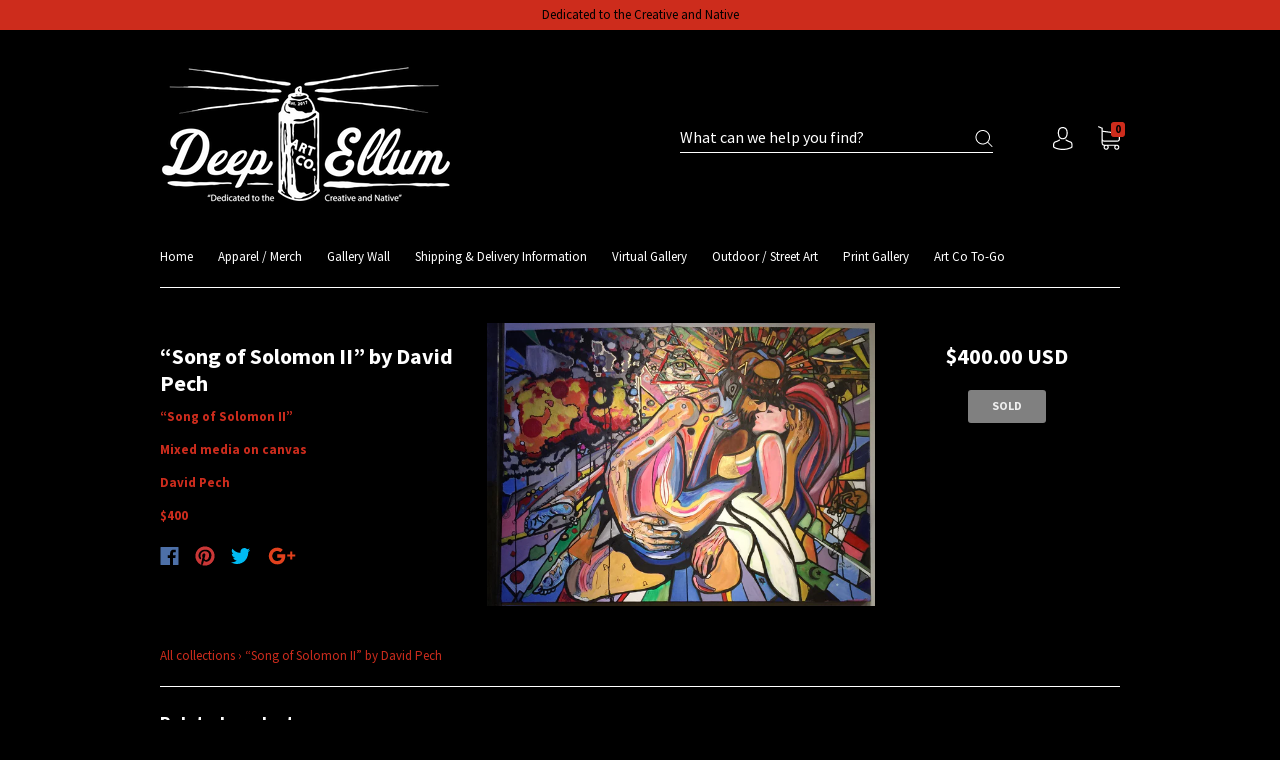

--- FILE ---
content_type: text/css
request_url: https://shop.deepellumart.co/cdn/shop/t/2/assets/theme.scss.css?v=135047672081517504941607402397
body_size: 16297
content:
.slick-slider{position:relative;display:block;-moz-box-sizing:border-box;box-sizing:border-box;-webkit-touch-callout:none;-webkit-user-select:none;-khtml-user-select:none;-moz-user-select:none;-ms-user-select:none;user-select:none;-ms-touch-action:pan-y;touch-action:pan-y;-webkit-tap-highlight-color:transparent}.slick-list{position:relative;overflow:hidden;display:block;margin:0;padding:0}.slick-list:focus{outline:none}.slick-list.dragging{cursor:pointer;cursor:hand}.slick-slider .slick-track,.slick-slider .slick-list{-webkit-transform:translate3d(0,0,0);-moz-transform:translate3d(0,0,0);-ms-transform:translate3d(0,0,0);-o-transform:translate3d(0,0,0);transform:translateZ(0)}.slick-track{position:relative;left:0;top:0;display:block}.slick-track:before,.slick-track:after{content:"";display:table}.slick-track:after{clear:both}.slick-loading .slick-track{visibility:hidden}.slick-slide{float:left;height:100%;min-height:1px;display:none}[dir=rtl] .slick-slide{float:right}.slick-slide img{display:block}.slick-slide.slick-loading img{display:none}.slick-slide.dragging img{pointer-events:none}.slick-initialized .slick-slide{display:block}.slick-loading .slick-slide{visibility:hidden}.slick-vertical .slick-slide{display:block;height:auto;border:1px solid transparent}.slick-arrow.slick-hidden{display:none}/*! normalize.css v3.0.2 | MIT License | git.io/normalize */html{font-family:sans-serif;-ms-text-size-adjust:100%;-webkit-text-size-adjust:100%}body{margin:0}article,aside,details,figcaption,figure,footer,header,hgroup,main,menu,nav,section,summary{display:block}audio,canvas,progress,video{display:inline-block;vertical-align:baseline}audio:not([controls]){display:none;height:0}[hidden],template{display:none}a,.cart-item-quantity-edit{background-color:transparent}a:active,.cart-item-quantity-edit:active,a:hover,.cart-item-quantity-edit:hover{outline:0}abbr[title]{border-bottom:1px dotted}b,strong{font-weight:700}dfn{font-style:italic}h1{font-size:2em;margin:.67em 0}mark{background:#ff0;color:#000}small{font-size:80%}sub,sup{font-size:75%;line-height:0;position:relative;vertical-align:baseline}sup{top:-.5em}sub{bottom:-.25em}img{border:0}svg:not(:root){overflow:hidden}figure{margin:1em 40px}hr{-moz-box-sizing:content-box;box-sizing:content-box;height:0}pre{overflow:auto}code,kbd,pre,samp{font-family:monospace,monospace;font-size:1em}button,input,optgroup,select,textarea{color:inherit;font:inherit;margin:0}button{overflow:visible}button,select{text-transform:none}button,html input[type=button],input[type=reset],input[type=submit]{-webkit-appearance:button;cursor:pointer}button[disabled],html input[disabled]{cursor:default}button::-moz-focus-inner,input::-moz-focus-inner{border:0;padding:0}input{line-height:normal}input[type=checkbox],input[type=radio]{box-sizing:border-box;padding:0}input[type=number]::-webkit-inner-spin-button,input[type=number]::-webkit-outer-spin-button{height:auto}input[type=search]{-webkit-appearance:textfield;-moz-box-sizing:content-box;-webkit-box-sizing:content-box;box-sizing:content-box}input[type=search]::-webkit-search-cancel-button,input[type=search]::-webkit-search-decoration{-webkit-appearance:none}fieldset{border:1px solid #c0c0c0;margin:0 2px;padding:.35em .625em .75em}legend{border:0;padding:0}textarea{overflow:auto}optgroup{font-weight:700}table{border-collapse:collapse;border-spacing:0}td,th{padding:0}.main-navigation{z-index:1}.footer-tapbar{z-index:2}.overlay{z-index:3}.header-search-results-wrapper{z-index:4}.header-search-input-wrapper{z-index:5}.product-info{z-index:6}.main-header{z-index:7}.header-wrapper{z-index:8}.banner{z-index:9}.product-message{z-index:10}.product-images-lightbox{z-index:11}.page-wrapper:before,.main-footer-inner:before,.footer-lower:before,.footer-payment:before,.pagination:before,.form-field-swatch:before,.share:before,.cart-form:before,.collection:before,.address-name:before,.product-stock .form-field-title:before,.product-stock .selector-wrapper label:before,.selector-wrapper .product-stock label:before,.page-wrapper:after,.main-footer-inner:after,.footer-lower:after,.footer-payment:after,.pagination:after,.form-field-swatch:after,.share:after,.cart-form:after,.collection:after,.address-name:after,.product-stock .form-field-title:after,.product-stock .selector-wrapper label:after,.selector-wrapper .product-stock label:after{content:" ";display:table}.page-wrapper:after,.main-footer-inner:after,.footer-lower:after,.footer-payment:after,.pagination:after,.form-field-swatch:after,.share:after,.cart-form:after,.collection:after,.address-name:after,.product-stock .form-field-title:after,.product-stock .selector-wrapper label:after,.selector-wrapper .product-stock label:after{clear:both}.form-field-filters a.active:after,.form-field-filters .active.cart-item-quantity-edit:after,.button,.tile-wrapper .tile-content,.banner,.featured-content-item.large,.footer-copyright,.header-logo a,.header-logo .cart-item-quantity-edit,.header-tools .header-cart-count,.index-features-item .index-features-item-content,.instagram-item .instagram-likes,.instagram-item .instagram-comments,.product-item-banner,.form-swatch-item,.header-search-form .form-input,.header-search-form .form-select-wrapper,.collection-current-tags .collection-current-tag,.collection-filters-tags .collection-filters-tag-box,.address-name span,.password.has-image .page-header,.password.has-image .password-message,.password.has-image .form-field-title,.password.has-image .selector-wrapper label,.selector-wrapper .password.has-image label,.password.has-image .sidekick,.password.has-image .section-title,.product-price{-moz-osx-font-smoothing:grayscale;-moz-font-smoothing:antialiased;-webkit-font-smoothing:antialiased}h1,h2,.department-item figcaption h3,h3,h4,h5,.form-field-title,.selector-wrapper label,.account-header,.address-name,h6,.page-header{font-family:Source Sans Pro,sans-serif;color:#fff}.order-status-item strong,.account-orders .grid-item:before,.account-orders [class*=grid-item]:before,.order-details .grid-item:before,.order-details [class*=grid-item]:before,.order-billing-address span,.order-shipping-address span{font-size:12px;font-size:1.2rem;font-family:Source Sans Pro,sans-serif;font-weight:400;color:#ad2518}.errors>*:first-child,.rich-text>*:first-child,.featured-content-item>*:first-child,.index-features-text>*:first-child,.cart-item-image>*:first-child,.cart-item-info>*:first-child,.collection-header-description>*:first-child,.product-item-description>*:first-child,.blog-item-info>*:first-child,.article-wrapper>*:first-child,.article-content>*:first-child,.article-content blockquote>*:first-child,.collection-sidebar-note>*:first-child,.product-description>*:first-child{margin-top:0}.errors>*:last-child,.rich-text>*:last-child,.featured-content-item>*:last-child,.index-features-text>*:last-child,.cart-item-image>*:last-child,.cart-item-info>*:last-child,.collection-header-description>*:last-child,.product-item-description>*:last-child,.blog-item-info>*:last-child,.article-wrapper>*:last-child,.article-content>*:last-child,.article-content blockquote>*:last-child,.collection-sidebar-note>*:last-child,.product-description>*:last-child{margin-bottom:0}.screen-reader,.form-field-radio .form-input,.form-field-radio .form-select-wrapper,.form-field-checkbox .form-input,.form-field-checkbox .form-select-wrapper{position:absolute!important;width:1px;height:1px;overflow:hidden;white-space:nowrap;clip:rect(1px,1px,1px,1px)}*{-webkit-box-sizing:border-box!important;-moz-box-sizing:border-box!important;box-sizing:border-box!important;outline-color:#cd2c1c}html{font-size:62.5%}@media (max-width: 720px){html{font-size:76.923%}}body{font-size:13px;font-size:1.3rem;background:#000;line-height:1.6;font-family:Source Sans Pro,sans-serif;color:#cc2c1d}body.scroll-locked{overflow:hidden}@media (min-width: 721px){body{padding-top:0!important}}@media (max-width: 720px){body{padding-bottom:40px}body.template-gift_card,body.template-password{padding:0!important}body.no-js{padding-top:100px}}svg{fill:currentColor}img{max-width:100%}figure{margin:0}ul,ol{padding-left:20px}blockquote{margin-left:10px;padding-left:15px;border-left:2px solid #cd2c1c}blockquote cite{display:block;margin-top:10px}table{width:100%;margin-top:1em;margin-bottom:1em}table th,table td{padding:10px 15px;border-top:1px solid white;border-left:1px solid white;text-align:left}table th{background-color:#fff;color:#fff}table tr>*:first-child{border-left:0}.page-wrapper{position:relative}.hidden{display:none}.visibly-hidden{visibility:hidden;opacity:0;filter:alpha(opacity=0)}.overlay{position:fixed;top:0;right:0;bottom:0;left:0;display:none;background-color:#0000004d}.overlay.animating{display:block;opacity:0;transition:opacity .2s cubic-bezier(.25,.46,.45,.94)}.overlay.visible{display:block;opacity:1}.form-success{padding:12px 15px;margin-bottom:20px;color:#35e335;border:1px solid #35e335;background:#0a2d0a}.form-error{margin-bottom:20px}.form-row{margin-right:-10px;margin-left:-10px}.form-field,.selector-wrapper{margin-bottom:10px}.form-inline{font-size:0}.form-inline>*{font-size:13px;font-size:1.3rem}.form-field-title,.selector-wrapper label{display:block;margin-top:0;margin-bottom:10px}.form-field-title.form-hidden,.selector-wrapper label.form-hidden{display:none}.lt-ie10 .form-field-title.form-hidden,.lt-ie10 .selector-wrapper label.form-hidden,.selector-wrapper .lt-ie10 label.form-hidden{display:block}.form-inline .form-field-title,.form-inline .selector-wrapper label,.selector-wrapper .form-inline label{display:inline-block;margin-right:20px}.form-input,.form-field-textarea .form-input,.form-select-wrapper{padding:9px 12px;max-width:300px;width:100%;height:33px;border:1px solid white;border-radius:3px;background-color:#000;color:#cc2c1d;line-height:1.6;-webkit-appearance:none;transition:border-color .1s cubic-bezier(.25,.46,.45,.94)}.form-input::-webkit-input-placeholder,.form-field-textarea .form-input::-webkit-input-placeholder,.form-select-wrapper::-webkit-input-placeholder{color:#cc2c1d}.form-input::-moz-placeholder,.form-field-textarea .form-input::-moz-placeholder,.form-select-wrapper::-moz-placeholder{color:#cc2c1d}.form-input::-ms-placeholder,.form-field-textarea .form-input::-ms-placeholder,.form-select-wrapper::-ms-placeholder{color:#cc2c1d}.form-input::placeholder,.form-field-textarea .form-input::placeholder,.form-select-wrapper::placeholder{color:#cc2c1d}.form-input:focus,.form-select-wrapper:focus{border-color:#cd2c1c;outline:0}.form-input.form-full,.form-full.form-select-wrapper{display:block;max-width:100%}.form-inline .form-input,.form-inline .form-select-wrapper{display:inline-block}.form-field-textarea .form-input,.form-field-textarea .form-select-wrapper{height:100%;max-height:none;min-height:200px}.form-select-wrapper{position:relative;display:block;padding:9px 30px 9px 12px;border:1px solid white;line-height:1;cursor:pointer}.form-select-wrapper.active{border-color:#cd2c1c}.form-select-wrapper:after{content:"";position:absolute;right:12px;top:50%;margin-top:-1px;border-top:3px solid #cc2c1d;border-left:3px solid transparent;border-right:3px solid transparent}.form-select-wrapper select{position:absolute;top:0;right:0;bottom:0;left:0;z-index:2;width:100%;height:100%;cursor:pointer;opacity:0;-webkit-appearance:none;-moz-appearance:none;-ms-appearance:none;-o-appearance:none;appearance:none}.form-select-wrapper.form-full{max-width:100%}.form-inline .form-select-wrapper{display:inline-block}.form-submit{margin-top:30px}.form-field-radio .form-label,.form-field-checkbox .form-label{position:relative;display:block}.form-field-radio .form-label:not(:last-child),.form-field-checkbox .form-label:not(:last-child){margin-bottom:5px}.form-field-radio .form-label-text,.form-field-checkbox .form-label-text{padding-left:22px;margin-left:0}.form-field-radio .form-input,.form-field-radio .form-select-wrapper,.form-field-checkbox .form-input,.form-field-checkbox .form-select-wrapper{width:auto}.form-field-radio .form-input:focus+.form-label .form-label-text:before,.form-field-radio .form-select-wrapper:focus+.form-label .form-label-text:before,.form-field-checkbox .form-input:focus+.form-label .form-label-text:before,.form-field-checkbox .form-select-wrapper:focus+.form-label .form-label-text:before{border-color:#cd2c1c}.form-field-radio .form-label-text,.form-field-checkbox .form-label-text{font-family:Source Sans Pro,sans-serif}.form-field-radio .form-label-text:before,.form-field-checkbox .form-label-text:before{position:absolute;top:calc(50% - 7px);left:0;display:inline-block;width:12px;height:12px;border:1px solid white;background-color:#000;cursor:pointer;content:""}.form-field-radio .form-label-text:after,.form-field-checkbox .form-label-text:after{position:absolute;cursor:pointer;content:""}.form-field-radio .form-label-text:before{border-radius:100%}.form-field-radio .form-label-text:after{top:calc(50% - 2px);left:4px;width:6px;height:6px;border-radius:100%}.form-field-radio .form-input:checked+.form-label-text:after,.form-field-radio .form-select-wrapper:checked+.form-label-text:after{background-color:#cc2c1d}.form-field-checkbox .form-label-text:before{width:9px;height:9px}.form-field-checkbox .form-label-text:after{top:calc(50% - 8px);left:4px;width:4px;height:8px;transform:rotate(42.5deg)}.form-field-checkbox .form-input:checked+.form-label .form-label-text:after,.form-field-checkbox .form-select-wrapper:checked+.form-label .form-label-text:after,.form-field-checkbox .form-label-text.active:after{border:solid #cc2c1d;border-width:0 2px 2px 0}.form-filter-wrapper.is-color{padding-top:10px!important;margin-right:-2px;margin-left:-2px;font-size:0}@media (max-width: 720px){.form-field-filters{margin-bottom:0}}.form-field-filters a,.form-field-filters .cart-item-quantity-edit{font-size:12px;font-size:1.2rem;position:relative;display:block;padding-left:16px;margin-bottom:2px;color:#cc2c1d;line-height:19px}@media (max-width: 720px){.form-field-filters a,.form-field-filters .cart-item-quantity-edit{padding-left:18px}}.form-field-filters a:hover,.form-field-filters .cart-item-quantity-edit:hover{color:#cc2c1d}.form-field-filters a:before,.form-field-filters .cart-item-quantity-edit:before{position:absolute;top:calc(50% - 6px);left:0;display:inline-block;width:9px;height:9px;margin-right:7px;border:1px solid rgba(204,44,29,.3);border-radius:2px;content:""}.form-field-filters a.active:after,.form-field-filters .active.cart-item-quantity-edit:after{position:absolute;top:calc(50% - 4px);left:1px;font-size:15px;line-height:7px;content:"\d7";font-family:Arial,sans-serif}.form-field-filters a.is-color,.form-field-filters .is-color.cart-item-quantity-edit{display:inline-block;width:15px;height:15px;padding-left:15px;margin-right:2px;margin-bottom:4px;margin-left:2px;border-radius:50%;text-indent:-9999px}@media (max-width: 720px){.form-field-filters a.is-color,.form-field-filters .is-color.cart-item-quantity-edit{width:25px;height:25px;margin-right:3px;margin-bottom:6px;margin-left:3px}}.form-field-filters a.is-color[data-color=white],.form-field-filters .is-color[data-color=white].cart-item-quantity-edit{box-shadow:inset 0 0 1px #0000004d}.form-field-filters a.is-color[data-color=white].active:after,.form-field-filters .is-color[data-color=white].active.cart-item-quantity-edit:after{background-color:#cc2c1d}.form-field-filters a.is-color:before,.form-field-filters .is-color.cart-item-quantity-edit:before{display:none}.form-field-filters a.is-color.active:after,.form-field-filters .is-color.active.cart-item-quantity-edit:after{top:5px;left:5px;width:5px;height:5px;border-radius:50%;background-color:#000;content:""}@media (max-width: 720px){.form-field-filters a.is-color.active:after,.form-field-filters .is-color.active.cart-item-quantity-edit:after{top:9px;left:9px;width:7px;height:7px}}.form-field-filters .form-field-title button,.form-field-filters .selector-wrapper label button,.selector-wrapper .form-field-filters label button{position:relative;width:100%;padding:0;border:0;outline:0;background-color:transparent;text-align:left}@media (min-width: 721px){.form-field-filters .form-field-title button,.form-field-filters .selector-wrapper label button,.selector-wrapper .form-field-filters label button{cursor:default}}.form-field-filters .form-field-title button svg,.form-field-filters .selector-wrapper label button svg,.selector-wrapper .form-field-filters label button svg{position:absolute;top:calc(50% - 2px);right:0;width:10px;height:4px;color:#cd2c1c}@media (min-width: 721px){.form-field-filters .form-field-title button svg,.form-field-filters .selector-wrapper label button svg,.selector-wrapper .form-field-filters label button svg{display:none}}.form-actions{margin-top:20px;font-size:0}.button{font-size:12px;font-size:1.2rem;display:inline-block;height:33px;text-align:center;font-family:Source Sans Pro,sans-serif;font-weight:700;border-radius:3px;cursor:pointer;line-height:1;transition:all .2s cubic-bezier(.25,.46,.45,.94);padding:9px 24px;border:none;background:#cd2c1c;color:#000}.button:hover{color:#000;background:#cd2c1c}.button:hover:hover{background:#d8695e}.button.form-full{display:block;max-width:100%;width:100%}.button.button-disabled{background:gray;color:#eee}.button.button-disabled:hover{color:#eee;background:gray}.button a,.button .cart-item-quantity-edit,.button a:hover,.button .cart-item-quantity-edit:hover{color:#000}.button.leader{margin-right:20px}.button.sidekick{padding-right:0;padding-left:0;border:0;background-color:transparent;color:#cd2c1c;cursor:pointer;background:none;border:none}.button.sidekick:hover{background-color:transparent}.button.sidekick a,.button.sidekick .cart-item-quantity-edit{color:#cd2c1c}.page-wrapper,.departments-wrapper,.featured-content,.footer-departments-wrapper,.main-footer-wrapper,.footer-lower,.header,.index-blog,.index-features,.instagram-wrapper,.navigation-super,.main-navigation-wrapper,.collection-main-wrapper,.collection-load-products,.product-images-lightbox>div{margin-left:auto;margin-right:auto;max-width:1020px;width:100%;padding-left:30px;padding-right:30px;-webkit-transition:padding .2s cubic-bezier(.25,.46,.45,.94);-moz-transition:padding .2s cubic-bezier(.25,.46,.45,.94);transition:padding .2s cubic-bezier(.25,.46,.45,.94)}@media (max-width: 720px){.page-wrapper,.departments-wrapper,.featured-content,.footer-departments-wrapper,.main-footer-wrapper,.footer-lower,.header,.index-blog,.index-features,.instagram-wrapper,.navigation-super,.main-navigation-wrapper,.collection-main-wrapper,.collection-load-products,.product-images-lightbox>div{padding-right:15px;padding-left:15px}}.lt-ie9 .page-wrapper,.lt-ie9 .departments-wrapper,.lt-ie9 .featured-content,.lt-ie9 .footer-departments-wrapper,.lt-ie9 .main-footer-wrapper,.lt-ie9 .footer-lower,.lt-ie9 .header,.lt-ie9 .index-blog,.lt-ie9 .index-features,.lt-ie9 .instagram-wrapper,.lt-ie9 .navigation-super,.lt-ie9 .main-navigation-wrapper,.lt-ie9 .collection-main-wrapper,.lt-ie9 .collection-load-products,.lt-ie9 .product-images-lightbox>div{width:1020px}.grid{font-size:0}.grid-item,[class*=grid-item]{font-size:13px;font-size:1.3rem;display:inline-block;padding-left:10px;padding-right:10px;vertical-align:top}.grid-item-100{display:block;width:100%}.grid-item-83{width:83.333%}.grid-item-75{width:75%}.grid-item-66{width:66.666%}.grid-item-58{width:58.333%}.grid-item-55{width:55%}.grid-item-50{width:50%}.grid-item-45{width:45%}.grid-item-41{width:41.666%}.grid-item-40{width:40%}.grid-item-35{width:35%}.grid-item-33{width:33.333%}.grid-item-30{width:30%}.grid-item-27{width:26.666%}.grid-item-25{width:25%}.grid-item-20{width:20%}.grid-item-16{width:16.666%}.grid-item-15{width:15%}.grid-item-12{width:12.5%}.grid-item-10{width:10%}.grid-item-5{width:5%}.tile-wrapper{background-size:cover;background-position:center;background-repeat:no-repeat;overflow:hidden;position:relative;padding-right:0;padding-left:0;margin-bottom:20px;border-right:10px solid black;border-left:10px solid black}.tile-wrapper:before{display:block;width:100%;content:"";padding-top:140%}.tile-wrapper img{display:none}@media (max-width: 960px){.tile-wrapper.grid-item-25{width:33.333%}}@media (max-width: 500px){.tile-wrapper.grid-item-25{width:50%}}.tile-wrapper .tile{position:absolute;top:0;right:0;bottom:0;left:0;background-color:#cd2c1c}.tile-wrapper .tile-content{position:absolute;right:30px;bottom:25px;left:30px;margin-top:0;margin-bottom:0;color:#000}@media (max-width: 720px){.tile-wrapper .tile-content{font-size:20px;font-size:2rem}}@media (max-width: 500px){.tile-wrapper .tile-content{font-size:18px;font-size:1.8rem}}.onboarding-department{background-color:#4c4c4c}.onboarding-department svg{position:absolute;top:50%;left:50%;display:block;max-width:400px;transform:translate3d(-50%,-50%,0)}.onboarding-instagram-item figure{background-color:#4c4c4c}.onboarding-instagram-item figure svg{display:block;color:#cc2c1d}h1,h2,.department-item figcaption h3,h3,h4,h5,.form-field-title,.selector-wrapper label,.account-header,.address-name,h6{font-weight:700;line-height:1.25}h1{font-size:35px;font-size:3.5rem;font-weight:400}h2,.department-item figcaption h3{font-size:25px;font-size:2.5rem}h3{font-size:16px;font-size:1.6rem}h4{font-size:13px;font-size:1.3rem;font-weight:400}h5,.form-field-title,.selector-wrapper label,.account-header,.address-name{font-size:13px;font-size:1.3rem}h6{font-size:10px;font-size:1rem;text-transform:uppercase;letter-spacing:.3em}a,.cart-item-quantity-edit{text-decoration:none;-webkit-transition:color .2s cubic-bezier(.25,.46,.45,.94);-moz-transition:color .2s cubic-bezier(.25,.46,.45,.94);transition:color .2s cubic-bezier(.25,.46,.45,.94);color:#cd2c1c}a:hover,.cart-item-quantity-edit:hover{color:#d8695e}.page-header-wrapper{position:relative;margin:30px auto 33px;max-width:1020px;padding-left:30px;padding-right:30px}@media (max-width: 720px){.page-header-wrapper{padding-right:20px;padding-left:20px;margin-top:18px;margin-bottom:18px}}.page-header{font-size:25px;font-size:2.5rem;margin:30px auto 33px;max-width:1020px;padding-left:30px;padding-right:30px;font-weight:700;text-align:center}.page-header.with-context{font-weight:400}.page-header.simple{margin:0;max-width:none;padding-right:0;padding-left:0;text-align:left}@media (max-width: 720px){.page-header{font-size:18px;font-size:1.8rem;padding-right:20px;padding-left:20px;margin-top:18px;margin-bottom:18px}}.page-header-wrapper .page-header{margin:0;max-width:none;padding-right:0;padding-left:0}.errors{font-size:13px;font-size:1.3rem;padding:6px 8px;color:#e33535;border:1px solid #e33535;background:#2d0a0a}.errors ul{padding:0;list-style:none}.banner{position:relative;padding:5px 20px;background-color:#cd2c1c;color:#000;text-align:center}@media (max-width: 720px){.banner{z-index:1}}.banner a,.banner .cart-item-quantity-edit{display:block;color:#000}.banner a:hover,.banner .cart-item-quantity-edit:hover{color:#000}.banner p{margin-top:0;margin-bottom:0}.departments-wrapper{position:relative}.departments-wrapper .slick-list{overflow:visible}.departments-wrapper .slick-slide{opacity:.05;outline:0;backface-visibility:hidden;transition:opacity .2s cubic-bezier(.25,.46,.45,.94)}.departments-wrapper .slick-slide.visible,.departments-wrapper .slick-active{opacity:1}@media (max-width: 600px){.departments-slide{width:100%}}.departments-slide a:focus,.departments-slide .cart-item-quantity-edit:focus{outline:0;box-shadow:inset 0 0 2px 2px #cd2c1ce6}.departments{margin-right:-10px;margin-left:-10px}.department-item{position:relative;margin-bottom:20px;overflow:hidden}.department-item.department-item-tall figure{background-size:cover;background-position:center;background-repeat:no-repeat;overflow:hidden}.department-item.department-item-tall figure:before{display:block;width:100%;content:"";padding-top:calc(130.5% + 20px)}.department-item.department-item-tall figure img{display:none}.department-item.department-item-wide figure{background-size:cover;background-position:center;background-repeat:no-repeat;overflow:hidden}.department-item.department-item-wide figure:before{display:block;width:100%;content:"";padding-top:32.625%}.department-item.department-item-wide figure img{display:none}.department-item.department-item-tall.department-item-wide figure{background-size:cover;background-position:center;background-repeat:no-repeat;overflow:hidden}.department-item.department-item-tall.department-item-wide figure:before{display:block;width:100%;content:"";padding-top:65.25%}.department-item.department-item-tall.department-item-wide figure img{display:none}.department-item figure{background-size:cover;background-position:center;background-repeat:no-repeat;overflow:hidden}.department-item figure:before{display:block;width:100%;content:"";padding-top:65.25%}.department-item figure img{display:none}.department-item figcaption{font-size:32px;font-size:3.2rem;position:absolute;top:50%;left:0;width:100%;color:#fff;font-weight:700;text-align:center;transform:translateY(-50%)}@media (max-width: 720px){.department-item figcaption{font-size:25px;font-size:2.5rem}}@media (max-width: 500px){.department-item figcaption{font-size:18px;font-size:1.8rem;top:auto;bottom:0;padding:6px 15px;background-color:#000000d9;transform:none}}.department-item figcaption h3{margin-top:0;margin-bottom:0;text-shadow:0px 0px 10px white}@media (max-width: 500px){.department-item figcaption h3{font-size:18px;font-size:1.8rem}}.department-item figcaption h3.invert-color{color:#000;text-shadow:0px 0px 10px black}@media (max-width: 500px){.department-item figcaption h3.invert-color{color:#fff}}.department-item a,.department-item .cart-item-quantity-edit{position:absolute;top:0;right:0;bottom:0;left:0}@media (max-width: 600px){.departments-slideshow-navigation{display:none}}.departments-slideshow-navigation button{position:absolute;top:0;bottom:0;padding:0 10px;border:0;outline:0;background-color:transparent}.departments-slideshow-navigation button:focus svg{box-shadow:0 0 2px 2px #cd2c1ce6}.departments-slideshow-navigation svg{position:relative;top:-11px;display:block;width:32px;height:32px;border-radius:32px;color:#cd2c1c;background-color:#000000e6}.departments-slideshow-navigation button:first-child{left:-50px}@media (max-width: 1200px){.departments-slideshow-navigation button:first-child{left:-30px}}@media (max-width: 1110px){.departments-slideshow-navigation button:first-child{left:0}}.departments-slideshow-navigation button:last-child{right:-50px}@media (max-width: 1200px){.departments-slideshow-navigation button:last-child{right:-30px}}@media (max-width: 1110px){.departments-slideshow-navigation button:last-child{right:0}}.featured-content{margin-top:20px;margin-bottom:45px}.featured-content-item.large{max-width:670px;margin-right:auto;margin-left:auto;font-size:28px;color:#fff;text-align:center}.footer-departments-wrapper{margin-top:20px;margin-bottom:35px}@media (max-width: 720px){.footer-departments-wrapper{margin-bottom:25px}}.footer-departments-wrapper .footer-menu{padding-right:10px;padding-left:10px;margin-top:25px;margin-bottom:0}@media (max-width: 720px){.footer-departments-wrapper .footer-menu{width:50%}}.footer-departments-wrapper .footer-menu.grid-item-50 ul{column-count:2}@media (max-width: 720px){.footer-departments-wrapper .footer-menu.grid-item-50 ul{column-count:1}}@media (max-width: 720px){.footer-departments-wrapper .footer-menu.grid-item-100{width:100%}}.footer-departments-wrapper .footer-menu.grid-item-100 ul{column-count:4}@media (max-width: 720px){.footer-departments-wrapper .footer-menu.grid-item-100 ul{column-count:2}}.footer-departments-wrapper ul{padding-left:0;margin-top:0;margin-bottom:0;list-style:none}.footer-departments-wrapper a,.footer-departments-wrapper .cart-item-quantity-edit{color:#cc2c1d}.footer-departments{margin-right:-10px;margin-left:-10px}.footer-departments:before{display:block;height:1px;margin-right:10px;margin-left:10px;background-color:#fff;content:""}.footer-departments .section-title{margin-top:0;margin-bottom:12px}.main-footer-wrapper{margin-top:20px;padding-right:0;padding-left:0}.main-footer{padding-right:30px;padding-left:30px;background-color:#4c4c4c}@media (max-width: 720px){.main-footer{padding-right:0;padding-left:0;background-color:transparent}}.main-footer-inner{padding-top:30px;padding-bottom:30px;margin-right:-10px;margin-left:-10px}@media (max-width: 720px){.main-footer-inner{padding-top:20px;padding-bottom:0;margin-right:0;margin-left:0}}.main-footer-inner .section-title{margin-top:0;margin-bottom:12px}.main-footer-inner .section-title.footer-social-header{margin-bottom:6px}.main-footer-inner ul{padding-left:0;margin-top:0;margin-bottom:0;list-style:none}.footer-menu{text-align:left}@media (max-width: 720px){.footer-menu{width:50%;padding-right:20px;padding-left:20px;margin-bottom:20px}}@media (max-width: 500px){.footer-menu:first-of-type{padding-top:0!important;border-top:0!important}}.footer-menu a,.footer-menu .cart-item-quantity-edit{color:#cc2c1d}@media (max-width: 500px){.footer-menu.footer-menu-links{margin-bottom:15px}.footer-menu.footer-menu-links:first-of-type{padding-right:10px}.footer-menu.footer-menu-links:nth-of-type(2){padding-left:10px}.footer-menu.footer-menu-links li:first-child a,.footer-menu.footer-menu-links li:first-child .cart-item-quantity-edit{padding-top:3px}}@media (max-width: 500px){.footer-menu.footer-menu-links a,.footer-menu.footer-menu-links .cart-item-quantity-edit{display:block;padding-top:8px;padding-bottom:8px}}@media (max-width: 500px){.footer-menu.mailing-list-form{width:100%;padding-top:20px;margin-bottom:20px;border-top:1px solid white}}.footer-menu.mailing-list-form .form-actions{margin-top:10px}@media (max-width: 720px){.footer-menu.footer-text{margin-bottom:0}}@media (max-width: 500px){.footer-menu.footer-text{width:100%;padding-top:20px;border-top:1px solid white}}@media (max-width: 720px){.footer-menu.footer-social-contact{margin-bottom:0}}@media (max-width: 500px){.footer-menu.footer-social-contact{width:100%;padding-right:0;padding-left:0}}@media (max-width: 500px){.footer-menu.footer-social-contact .footer-social-wrapper,.footer-menu.footer-social-contact .footer-contact-wrapper{padding-top:20px;padding-right:20px;padding-left:20px;border-top:1px solid white}}.footer-menu.footer-social-contact .footer-social-wrapper{margin-bottom:15px}@media (max-width: 720px){.footer-menu.footer-social-contact .footer-contact-wrapper{margin-bottom:20px}}.footer-social-wrapper+.footer-contact-wrapper .section-title{margin-top:20px}@media (max-width: 500px){.footer-social-wrapper+.footer-contact-wrapper .section-title{margin-top:0}}.footer-contact{margin-bottom:0}.footer-lower{font-size:12px;font-size:1.2rem;display:table;width:100%;padding-top:20px;padding-bottom:20px}@media (max-width: 720px){.footer-lower{border-top:1px solid white}}@media (max-width: 500px){.footer-lower{display:block;text-align:center}}.footer-lower a,.footer-lower .cart-item-quantity-edit{color:#cc2c1d}.footer-copyright{display:table-cell;margin-top:0;margin-bottom:0;vertical-align:middle}@media (max-width: 500px){.footer-copyright{display:block;text-align:center}}.footer-social{margin-right:-8px;margin-left:-8px;font-size:0}.footer-social li{display:inline-block;margin-right:0;margin-left:0}.footer-social a,.footer-social .cart-item-quantity-edit{display:block;padding:8px}.footer-social svg{display:block;height:15px;width:15px;color:#ad2518}.footer-payment{margin-top:3px;vertical-align:middle;text-align:right}@media (max-width: 500px){.footer-payment{margin-top:20px;text-align:center}}.footer-payment ul{display:table-cell;padding-left:0;margin-top:0;margin-bottom:0;list-style:none;font-size:0;float:right}@media (max-width: 500px){.footer-payment ul{display:block;float:none}}.footer-payment li{display:inline-block;margin-left:5px}.footer-payment svg{display:block;height:30px;color:#ad2518}.footer-payment .visa svg{width:53px}.footer-payment .master svg{width:45px}.footer-payment .american-express svg{width:58px}.footer-payment .apple-pay svg{width:40px}.footer-payment .paypal svg{width:58px}.footer-payment .diners-club svg{width:30px}.footer-payment .jcb svg{width:42px}.footer-payment .maestro svg{width:45px}.footer-payment .google-wallet svg{width:60px}.footer-payment .discover svg{width:58px}.footer-payment .solo svg{width:36px}.footer-payment .switch svg{width:24px}.footer-payment .laser svg{width:32px}.footer-payment .dankort svg{width:49px}.footer-payment .dwolla svg{width:58px}.footer-payment .bitcoin svg{width:60px}.footer-payment .forbrugsforeningen svg{width:28px}.main-header{position:relative;color:#fff}@media (max-width: 720px){.main-header{position:fixed;top:0;width:100%;transition:transform .3s cubic-bezier(.25,.46,.45,.94)}.main-header.out-of-view{transform:translateY(-100%)}}.header-wrapper{position:relative;background-color:#000}@media (max-width: 720px){.header-wrapper{border-bottom:1px solid white}}.header{position:relative;display:flex;align-items:center;padding-top:25px;padding-bottom:25px;transition:padding .2s cubic-bezier(.25,.46,.45,.94)}@media (max-width: 720px){.header{padding:0}}.no-flexbox .header{display:table}.header-logo{display:flex;align-items:center;width:33.333%;padding-right:30px;font-size:0}.no-flexbox .header-logo{display:table-cell;vertical-align:middle}@media (max-width: 720px){.header-logo{width:calc(100% - 100px);padding-top:10px;padding-right:0;padding-bottom:10px;text-align:center}}.header-logo h2,.header-logo .department-item figcaption h3,.department-item figcaption .header-logo h3{display:block;margin:0;font-family:Source Sans Pro,sans-serif;font-size:30px;vertical-align:middle}@media (max-width: 720px){.header-logo h2,.header-logo .department-item figcaption h3,.department-item figcaption .header-logo h3{margin-right:auto;margin-left:auto;font-size:25px}}.header-logo a,.header-logo .cart-item-quantity-edit{display:block;color:#fff}.header-logo img{display:block}.header-tools{display:flex;align-items:center;justify-content:flex-end;width:66.666%;height:25px;color:#fff;text-align:right}.no-flexbox .header-tools{display:table-cell;vertical-align:middle}@media (max-width: 720px){.header-tools{width:50px;padding-right:20px}}.header-tools>ul{position:relative;display:flex;align-items:center;padding-left:0;margin-top:0;margin-bottom:0}.no-flexbox .header-tools>ul{display:inline-block}.header-tools>ul>li{display:inline-block;margin-left:25px;vertical-align:middle}.header-tools>ul>li:first-child{margin-left:35px}@media (max-width: 720px){.header-tools>ul>li{margin-left:0}}.no-js .header-tools .header-currency{display:none}.header-tools .header-account>a>svg,.header-tools .header-account>.cart-item-quantity-edit>svg,.header-tools .header-cart>a>svg,.header-tools .header-cart>.cart-item-quantity-edit>svg{color:#fff;vertical-align:bottom}.header-tools .header-account>a,.header-tools .header-account>.cart-item-quantity-edit{position:relative;padding-bottom:10px}.header-tools .header-account>a>svg,.header-tools .header-account>.cart-item-quantity-edit>svg{width:20px;height:23px}.header-tools .header-cart>a>svg,.header-tools .header-cart>.cart-item-quantity-edit>svg{width:22px;height:24px}@media (max-width: 720px){.header-tools .header-cart>a>svg,.header-tools .header-cart>.cart-item-quantity-edit>svg{width:19px;height:21px}}@media (max-width: 720px){.header-tools .header-currency,.header-tools .header-account{display:none}}.header-tools .header-cart a,.header-tools .header-cart .cart-item-quantity-edit{position:relative}.header-tools .header-cart-count{position:absolute;top:-9px;right:-5px;padding:2px 4px;border-radius:3px;background-color:#cd2c1c;color:#000;font-size:11px;font-weight:700;line-height:1;text-align:center}@media (max-width: 720px){.header-tools .header-cart-count{top:-4px}}.index-blog{margin-bottom:5px;text-align:center}.index-blog .grid{display:flex;flex-wrap:wrap;margin-right:-10px;margin-left:-10px}.index-blog-item{position:relative;margin-bottom:20px;overflow:hidden}@media (max-width: 720px){.index-blog-item.grid-item-25{width:50%}}@media (max-width: 500px){.index-blog-item.grid-item-25{width:100%}}@media (max-width: 720px){.index-blog-item.grid-item-33{width:100%}}@media (max-width: 720px){.index-blog-item.grid-item-50{width:100%}}.index-blog-item figure{position:relative}.index-blog-item figure.svg-placeholder{background-color:#4c4c4c}.index-blog-item figure.svg-placeholder svg{display:block}.index-blog-item figure img{display:block;width:100%}.index-blog-item-content{margin-top:20px}@media (max-width: 720px){.index-blog-item-content{padding-right:22px;padding-bottom:20px;padding-left:22px}.index-blog-item.grid-item-25 .index-blog-item-content{padding-right:11px;padding-left:11px}}@media (max-width: 500px){.index-blog-item.grid-item-25 .index-blog-item-content{padding-right:22px;padding-left:22px}}.index-blog-item-content.left{text-align:left}.index-blog-item-content.center{text-align:center}.index-blog-item-content.center>div{margin-right:auto;margin-left:auto}@media (min-width: 721px){.index-blog-item-content>div{max-width:350px}}.index-blog-title{margin-top:0;margin-bottom:0}@media (max-width: 720px){.image-content .index-blog-title{color:#fff!important}}.index-blog-title+.index-blog-text,.index-blog-title+.index-blog-button{margin-top:15px}.index-blog-text{margin-top:0;margin-bottom:0}@media (max-width: 720px){.image-content .index-blog-text{color:#cc2c1d!important}}.index-blog-text+.index-blog-button{margin-top:18px}.index-blog-button{display:inline-block;padding:2px 5px;border:1px solid;border-radius:3px}@media (max-width: 720px){.image-content .index-blog-button{color:#cd2c1c!important}}.index-blog-link{position:absolute;top:0;right:0;bottom:0;left:0}.index-features{text-align:center}.index-features .grid{display:flex;flex-wrap:wrap;margin-right:-10px;margin-left:-10px}.index-features-item{position:relative;margin-bottom:20px;overflow:hidden}.index-features-item .index-features-item-content{position:relative;display:flex;flex-direction:column;width:100%;height:100%;padding:30px}@media (max-width: 960px){.index-features-item .index-features-item-content{padding:20px 22px}}@media (max-width: 600px){.index-features-item .index-features-item-content{display:block;height:auto}}.index-features-item .index-features-item-content.top{flex-direction:column}.index-features-item .index-features-item-content.bottom{flex-direction:column-reverse}.index-features-item .index-features-item-content.left{text-align:left}.index-features-item .index-features-item-content.right{text-align:right}.index-features-item .index-features-item-content.right>div{margin-left:auto}.index-features-item .index-features-item-content.center{justify-content:space-around}.index-features-item .index-features-item-content.center>div{margin-right:auto;margin-left:auto}@media (max-width: 600px){.index-features-item .index-features-item-content.top>div,.index-features-item .index-features-item-content.bottom>div,.index-features-item .index-features-item-content.left>div,.index-features-item .index-features-item-content.right>div{max-width:400px;margin-right:auto;margin-left:auto;text-align:center}}.index-features-item.text-content .index-features-item-content{background-color:#4c4c4c}@media (min-width: 601px){.index-features-item.image-content .index-features-item-content{position:absolute;top:0;width:calc(100% - 20px)}.index-features-item.image-content .index-features-item-content.hover{opacity:0;visibility:hidden;transition:all .3s cubic-bezier(.25,.46,.45,.94)}.index-features-item.image-content .index-features-item-content.hover>div{transform:translateY(10px);transition:all .2s cubic-bezier(.25,.46,.45,.94)}}@media (max-width: 600px){.index-features-item.image-content .index-features-item-content{background-color:#4c4c4c!important}}.index-features-item.image-content .index-features-item-content>div{max-width:350px}.index-features-item:hover .index-features-item-content.hover{opacity:1;visibility:visible}.index-features-item:hover .index-features-item-content.hover>div{transform:translateY(0)}@media (max-width: 720px){.index-features-item.grid-item-33{width:50%}}@media (max-width: 600px){.index-features-item.grid-item-33{width:100%}}.index-features-item.grid-item-33 figure:not(.svg-placeholder){background-size:cover;background-position:center;background-repeat:no-repeat;overflow:hidden}.index-features-item.grid-item-33 figure:not(.svg-placeholder):before{display:block;width:100%;content:"";padding-top:100%}.index-features-item.grid-item-33 figure:not(.svg-placeholder) img{display:none}@media (max-width: 600px){.index-features-item.grid-item-50{width:100%}}.index-features-item.grid-item-50 figure:not(.svg-placeholder){background-size:cover;background-position:center;background-repeat:no-repeat;overflow:hidden}.index-features-item.grid-item-50 figure:not(.svg-placeholder):before{display:block;width:100%;content:"";padding-top:66.6%}.index-features-item.grid-item-50 figure:not(.svg-placeholder) img{display:none}.index-features-item.grid-item-100 figure{background-image:none!important}.index-features-item figure.svg-placeholder{background-color:#4c4c4c}.index-features-item figure.svg-placeholder svg{display:block}@media (min-width: 601px){.index-features-item figure{height:100%}}.index-features-item figure img{display:block;width:100%}.index-features-title{margin-top:0;margin-bottom:0}@media (max-width: 600px){.image-content .index-features-title{color:#fff!important}}.index-features-title+.index-features-text,.index-features-title+.index-features-button{margin-top:15px}@media (max-width: 600px){.image-content .index-features-text{color:#cc2c1d!important}}.index-features-text+.index-features-button{margin-top:18px}.index-features-button{display:inline-block;padding:2px 5px;border:1px solid;border-radius:3px}@media (max-width: 600px){.image-content .index-features-button{color:#cd2c1c!important}}.index-features-overlay,.index-features-link{position:absolute;top:0;right:0;bottom:0;left:0}.index-features-overlay{background-color:#4c4c4c}.breadcrumbs{margin-top:20px}.cart-item-wrapper{margin-bottom:30px;transition:all .2s cubic-bezier(.25,.46,.45,.94)}.cart-item-totals{position:relative;font-size:0}.cart-empty{text-align:center}.cart-item{display:flex;align-items:center;margin-right:-5px;margin-left:-5px}.no-flexbox .cart-item{display:block}.no-flexbox .cart-item>*{vertical-align:middle}.cart-item-info-wrapper{display:flex;align-items:center;padding-left:0}@media (max-width: 720px){.cart-item-info-wrapper{display:block;width:66.666%}}@media (max-width: 500px){.cart-item-info-wrapper{width:50%}}.no-flexbox .cart-item-info-wrapper{display:inline-block;font-size:0}@media (max-width: 720px){.cart-item-info,.cart-item-options,.cart-item-total-wrapper{display:block;width:100%;text-align:left}}@media (max-width: 720px){.cart-item-info,.cart-item-options{margin-bottom:10px}}.cart-item-image{padding-right:5px}@media (max-width: 720px){.cart-item-image{width:33.333%}}@media (max-width: 500px){.cart-item-image{width:50%}}.cart-item-image a,.cart-item-image .cart-item-quantity-edit,.cart-item-image img{display:block}.cart-item-brand,.cart-item-title,.cart-item-variant{font-size:13px;font-size:1.3rem;margin:0;font-weight:400;line-height:1.6}.cart-item-title{font-family:Source Sans Pro,sans-serif}.cart-item-title a,.cart-item-title .cart-item-quantity-edit{color:#cc2c1d}.cart-item-brand,.cart-item-brand a,.cart-item-brand .cart-item-quantity-edit,.cart-item-variant,.cart-item-variant a,.cart-item-variant .cart-item-quantity-edit{color:#ad2518}.cart-item-totals{padding-right:0}.cart-item-options ul{padding-left:0;margin-top:0;margin-bottom:0;list-style:none}.cart-item-options strong{margin-right:5px;color:#fff}.cart-item-quantity{width:26px;padding:0 4px;border-radius:3px;border:1px solid white;outline:0;text-align:center;transition:border-color .2s cubic-bezier(.25,.46,.45,.94)}.cart-item-quantity:focus{border-color:#cd2c1c}.cart-item-quantity-edit{padding:0;margin-left:7px;border:0;background-color:transparent}.no-js .cart-item-quantity-edit{display:none}.cart-item-total-wrapper{padding-right:0;text-align:right}@media (max-width: 720px){.cart-item-total-wrapper{text-align:left}}.cart-item-total,.cart-item-savings,.cart-item-remove{display:block}.cart-item-savings{color:#ad2518}.cart-sidebar{position:fixed;top:0;right:0;bottom:0;width:300px;padding:20px;-webkit-transform:translateX(300px);-moz-transform:translateX(300px);-ms-transform:translateX(300px);-o-transform:translateX(300px);transform:translate(300px);-webkit-transition:-webkit-transform .2s cubic-bezier(.25,.46,.45,.94);-moz-transition:-moz-transform .2s cubic-bezier(.25,.46,.45,.94);transition:transform .2s cubic-bezier(.25,.46,.45,.94)}.cart-sidebar.open{-webkit-transform:translateX(0);-moz-transform:translateX(0);-ms-transform:translateX(0);-o-transform:translateX(0);transform:translate(0)}.cart-sidebar .cart-item:last-child{margin-bottom:0}.cart-sidebar .cart-item-image{padding-left:0}.cart-sidebar .cart-item-info{padding-right:0}.cart-sidebar-items{overflow-y:scroll}.cart-sidebar-footer{position:absolute;bottom:0}.cart-totals{width:33.333%;margin-top:15px;float:right;text-align:right}@media (max-width: 720px){.cart-totals{width:100%;margin-top:0;margin-bottom:30px;float:none;text-align:center}}.cart-totals textarea{min-height:130px}.cart-totals .form-field,.cart-totals .selector-wrapper{margin-bottom:15px}.cart-totals>.form-actions{font-size:0}.cart-totals>.form-actions .button:first-child{margin-right:10px}.cart-checkout{margin-bottom:16px}.cart-total-wrapper>span{display:block;color:#fff}.cart-total-wrapper .cart-subtotal{font-weight:700}.cart-total-wrapper .cart-total-savings{color:#ad2518}.cart-total-wrapper .cart-total{font-size:18px;font-size:1.8rem}@media (max-width: 720px){.cart-total-wrapper .cart-total{margin-top:5px;margin-bottom:5px}}.cart-module-wrapper{margin-top:10px}.cart-module{display:none;max-width:300px;margin-top:15px;margin-bottom:20px;margin-left:auto}@media (max-width: 720px){.cart-module{margin-right:auto}}.cart-module-wrapper.active .cart-module{display:block}.cart-module .form-field-title,.cart-module .selector-wrapper label,.selector-wrapper .cart-module label,.cart-module .form-select,.cart-module .form-input,.cart-module .form-select-wrapper{text-align:left}@media (max-width: 720px){.cart-module .form-field-title,.cart-module .selector-wrapper label,.selector-wrapper .cart-module label{text-align:center}}.cart-module-toggle{padding:0;border:0;color:#cd2c1c;background-color:transparent}.cart-shipping-response{margin-top:20px;margin-bottom:20px;text-align:left}.cart-additional-buttons{margin-top:20px;font-size:13px;text-align:right}@media (max-width: 720px){.cart-additional-buttons{text-align:center}}.collection-sidebar-filter{margin-bottom:15px}@media (max-width: 720px){.collection-sidebar-filter{margin-bottom:8px}.collection-sidebar-filter .form-filter-wrapper{display:none}.collection-sidebar-filter.active .form-filter-wrapper{display:block}}.collection-sidebar-filter .form-filter-wrapper{max-height:130px;padding-top:6px;padding-bottom:5px;border-top:1px solid white;border-bottom:1px solid white;overflow-y:auto}@media (max-width: 720px){.collection-sidebar-filter .form-filter-wrapper{border-top:0}}.collection-sidebar-filter .form-field-title,.collection-sidebar-filter .selector-wrapper label,.selector-wrapper .collection-sidebar-filter label{font-size:12px;font-size:1.2rem;margin-bottom:8px;font-weight:400}@media (max-width: 720px){.collection-sidebar-filter .form-field-title,.collection-sidebar-filter .selector-wrapper label,.selector-wrapper .collection-sidebar-filter label{padding-bottom:8px;margin-bottom:0;border-bottom:1px solid white}}.collection-header-wrapper.grid{margin-right:-20px;margin-left:-20px}@media (max-width: 720px){.collection-header-wrapper.grid{margin-left:-10px;margin-right:-10px}}.collection-header-wrapper.grid.has-product{display:flex;flex-wrap:wrap;margin-right:0;margin-left:0;border-top:1px solid white;border-left:1px solid white}@media (max-width: 720px){.collection-header-wrapper.grid.has-product{display:block;border:0}}@media (max-width: 960px){.template-page .collection-header-wrapper{margin-right:-10px;margin-left:-10px;font-size:0}}.collection-header{margin-bottom:20px}.collection-header.grid{margin-right:-10px;margin-left:-10px}.collection-header.has-product{padding-top:20px;padding-bottom:20px;margin-bottom:0;border-right:1px solid white;border-bottom:1px solid white}@media (max-width: 720px){.collection-header.has-product{border:0}}@media (max-width: 720px){.collection-header.grid-item-50{width:100%}}.collection-header-wrapper.grid .collection-header{padding-right:20px;padding-left:20px}@media (max-width: 720px){.collection-header-wrapper.grid .collection-header{padding-left:10px;padding-right:10px}}@media (max-width: 720px){.collection-header{margin-bottom:30px}}.template-collection .collection-header.has-image{display:flex;align-items:center;flex-direction:row-reverse}@media (max-width: 720px){.template-collection .collection-header.has-image{display:block}}@media (max-width: 960px){.template-page .collection-header{display:inline-block;width:50%;vertical-align:top;margin-right:0;margin-left:0}}@media (max-width: 600px){.template-page .collection-header{display:block;width:100%}}@media (max-width: 960px){.collection-header .product-item{display:none}}.collection-header .grid-item-50{vertical-align:middle}@media (max-width: 720px){.collection-header .grid-item-50{width:100%}}@media (max-width: 960px){.template-page .collection-header .grid-item-50{width:100%}}.collection-header-image{background-size:cover;background-position:center;background-repeat:no-repeat;overflow:hidden;position:relative}.collection-header-image:before{display:block;width:100%;content:"";padding-top:66.7%}.collection-header-image img{display:none}.collection-header-image a,.collection-header-image .cart-item-quantity-edit,.collection-header-image a:hover,.collection-header-image .cart-item-quantity-edit:hover{color:#fff}.collection-header-image a,.collection-header-image .cart-item-quantity-edit{position:absolute;top:0;right:0;bottom:0;left:0}.collection-header-image svg{position:absolute;top:50%;display:block;background-color:#4c4c4c;transform:translateY(-50%)}.collection-header-image .collection-header-title{font-size:18px;font-size:1.8rem;position:absolute;right:0;bottom:0;left:0;display:none;width:100%;padding:6px 15px;background-color:#000000d9;color:#fff;font-weight:700;text-align:center}@media (max-width: 720px){.collection-header-image .collection-header-title{display:block}}@media (max-width: 960px){.template-page .collection-header-image .collection-header-title{display:block}}.collection-header-info-wrapper{font-size:0}.collection-header-info-wrapper .product-item{padding-right:0;margin-bottom:0;vertical-align:middle}.collection-header-info{padding-left:0;vertical-align:middle}.template-collection .collection-header-info{max-width:350px;margin-right:auto;margin-left:auto;text-align:center}@media (max-width: 960px){.collection-header-info{width:100%;margin-top:10px}.has-image .collection-header-info{width:calc(100% - 20px);margin-right:10px;margin-left:10px}}.collection-header-info.has-description{margin-bottom:33px}@media (max-width: 720px){.collection-header-info.has-description{margin-bottom:18px}}.collection-header-info.has-description .page-header{margin-bottom:10px}.collection-header-info h2,.collection-header-info .department-item figcaption h3,.department-item figcaption .collection-header-info h3{font-size:22px;font-size:2.2rem;margin-top:0;margin-bottom:12px}@media (max-width: 720px){.has-image .collection-header-info h2,.has-image .collection-header-info .department-item figcaption h3,.department-item figcaption .has-image .collection-header-info h3{display:none}}@media (max-width: 960px){.template-page .has-image .collection-header-info h2,.template-page .has-image .collection-header-info .department-item figcaption h3,.department-item figcaption .template-page .has-image .collection-header-info h3{display:none}}.collection-header-info h2 a,.collection-header-info .department-item figcaption h3 a,.department-item figcaption .collection-header-info h3 a,.collection-header-info h2 .cart-item-quantity-edit,.collection-header-info .department-item figcaption h3 .cart-item-quantity-edit,.department-item figcaption .collection-header-info h3 .cart-item-quantity-edit{color:#fff}.collection-header-link{display:block;margin-top:10px}.collection-header-description{font-size:13px;font-size:1.3rem}.collection-header-description p{margin-top:.5em;margin-bottom:.5em}.currency-switcher{display:inline-block;line-height:20px}.currency-switcher.form-select-wrapper{max-width:none;width:auto;height:auto;padding:0;background:none;border:none;color:#fff}.currency-switcher.form-select-wrapper:after{content:none}.currency-switcher.active{box-shadow:0 0 2px 2px #cd2c1ce6}.footer-tapbar{position:fixed;bottom:0;display:none;width:100%;box-shadow:0 -1px 3px #0000001a;background-color:#000;transition:transform .3s cubic-bezier(.25,.46,.45,.94)}.footer-tapbar.out-of-view{transform:translateY(100%)}@media (max-width: 720px){.footer-tapbar{display:block}}.footer-tapbar .button{margin:10px 15px 2px;color:#000}.footer-tapbar-checkout{padding-right:20px;padding-left:20px}.footer-tapbar-checkout .button{display:block;max-width:300px;margin-right:auto;margin-left:auto}.footer-tapbar-icons{display:flex;align-items:center;justify-content:space-around;width:100%;height:40px;padding-left:0;margin-top:0;margin-bottom:0;list-style:none;font-size:0}.no-flexbox .footer-tapbar-icons{display:table}.footer-tapbar-icons.has-2-buttons li{width:50%}.footer-tapbar-icons.has-3-buttons li{width:33.333%}.footer-tapbar-icons.has-4-buttons li{width:25%}.footer-tapbar-icons li{font-size:13px;font-size:1.3rem;display:flex;align-items:center;height:100%;text-align:center;background-color:transparent;transition:background-color .2s cubic-bezier(.25,.46,.45,.94)}.no-flexbox .footer-tapbar-icons li{display:table-cell;vertical-align:middle}.footer-tapbar-icons li.active{background-color:#000}.footer-tapbar-icons li>a,.footer-tapbar-icons li>.cart-item-quantity-edit{display:block;margin-right:auto;margin-left:auto}.footer-tapbar-icons svg{display:block;color:#cc2c1d}.footer-tapbar-icons .footer-currency .form-select-wrapper{display:block;width:100%;color:#cc2c1d}.footer-tapbar-icons .footer-account a,.footer-tapbar-icons .footer-account .cart-item-quantity-edit,.footer-tapbar-icons .footer-account svg{width:21px;height:24px}.footer-tapbar-icons .footer-search a,.footer-tapbar-icons .footer-search .cart-item-quantity-edit,.footer-tapbar-icons .footer-search svg{width:22px;height:22px}.footer-currency button{width:100%;padding:0;border:0;outline:0;background-color:transparent}.footer-tapbar-content{height:0;transition:height .2s cubic-bezier(.25,.46,.45,.94)}.footer-tapbar-content ul{margin-top:0;margin-bottom:0}.footer-currency-dropdown,.footer-account-dropdown,.footer-search-form{position:absolute;width:100%;opacity:0;transition:opacity .2s cubic-bezier(.25,.46,.45,.94)}.footer-currency-dropdown.active,.footer-account-dropdown.active,.footer-search-form.active{z-index:1;opacity:1}.footer-currency-dropdown{max-height:126px;overflow-y:scroll;-webkit-overflow-scrolling:touch;background-color:#000}.footer-currency-dropdown button{display:block;width:100%;padding:8px 15px;border:0;border-bottom:1px solid white;outline:0;background-color:transparent}.footer-account-dropdown{padding:15px;background-color:#000}.footer-account-dropdown .button{display:block;margin:0 auto;max-width:300px}.footer-search-form{padding:15px;background-color:#000}.footer-search-form .form-field,.footer-search-form .selector-wrapper{position:relative;max-width:300px;margin-right:auto;margin-bottom:0;margin-left:auto}.footer-search-form .form-input,.footer-search-form .form-select-wrapper{padding-right:90px}.footer-search-form .button{position:absolute;top:0;right:0;padding-right:16px;padding-left:16px;margin:0;border-bottom-left-radius:0;border-top-left-radius:0}.header-account-dropdown{position:absolute;top:30px;right:0;width:225px;visibility:hidden;background-color:#000;border:1px solid white;border-top:0;border-radius:3px;text-align:left;opacity:0;transition:all .2s cubic-bezier(.25,.46,.45,.94)}.header-account.active .header-account-dropdown,.header-account>a:focus+.header-account-dropdown,.header-account>.cart-item-quantity-edit:focus+.header-account-dropdown,.header-account:hover .header-account-dropdown{opacity:1;visibility:visible}.header-account-dropdown:before{content:"";position:absolute;top:-41px;right:35px;width:41px;height:40px;border:1px solid white;border-bottom-color:#000;border-top-left-radius:3px;border-top-right-radius:3px}.header-account-dropdown .button{display:block;width:100%}.header-account-dropdown figure>img{display:block}.header-account-dropdown .module-content{padding:12px;border-top:1px solid white}.header-account-dropdown .module-content.module-main-content{padding-bottom:14px;border-top-left-radius:3px;border-top-right-radius:3px}.header-account-dropdown .module-contact-wrapper{background-color:#333}.header-account-dropdown .module-contact-wrapper .module-content{padding-top:14px;padding-right:15px;padding-left:15px}.header-account-create{display:block;margin-top:5px;margin-bottom:-5px;text-align:center}.header-account-recent{display:none}.header-account-recent.visible{display:block}.header-account-contact-header{font-size:13px;font-size:1.3rem;margin-top:0;margin-bottom:0;font-weight:400;text-transform:none;letter-spacing:0}.header-account-contact-info{display:block;padding-left:0;margin-top:7px;margin-bottom:0;list-style:none}.header-account-contact-info li{margin-left:0;color:#cc2c1d}.header-account-profile{padding-bottom:10px}.header-account-profile figure{padding:0;vertical-align:middle}.header-account-profile img{max-width:55px;border-radius:50%}.header-account-profile>div{width:calc(100% - 55px);color:#cc2c1d;vertical-align:middle}.header-account-profile>div span{display:block}.header-account-module{padding:14px 3px;border-top:1px solid white}.header-account-module:last-of-type{padding-bottom:0}.header-account-module .module-toggle{position:relative;display:block;width:100%;padding:0;border:0;background-color:transparent;text-align:left}.header-account-module .module-toggle svg{position:absolute;top:calc(50% - 2px);right:0;width:10px;height:4px;color:#cd2c1c}.header-account-links ul{padding-left:0;list-style:none}.header-account-links li{margin-bottom:5px}.header-account-links li:last-child{margin-bottom:0}.header-account-links a,.header-account-links .cart-item-quantity-edit{color:#cc2c1d}.header-account-history .module-toggle,.header-account-recent .module-toggle{outline:0;cursor:default}.header-account-history ul,.header-account-recent ul{padding-top:14px;padding-left:0;list-style:none}.header-account-history .module-order-item .grid-item,.header-account-history .module-order-item [class*=grid-item],.header-account-recent .module-order-item .grid-item,.header-account-recent .module-order-item [class*=grid-item]{vertical-align:middle}.header-account-history .module-order-item .grid-item img,.header-account-history .module-order-item [class*=grid-item] img,.header-account-recent .module-order-item .grid-item img,.header-account-recent .module-order-item [class*=grid-item] img{display:block;max-width:50px}.header-account-history .module-order-item span,.header-account-recent .module-order-item span{display:block;line-height:1.4}.header-account-history .module-order-item .grid-item:first-child,.header-account-history .module-order-item [class*=grid-item]:first-child,.header-account-recent .module-order-item .grid-item:first-child,.header-account-recent .module-order-item [class*=grid-item]:first-child{padding-right:5px;padding-left:0}.header-account-history .module-order-item .grid-item:last-child,.header-account-history .module-order-item [class*=grid-item]:last-child,.header-account-recent .module-order-item .grid-item:last-child,.header-account-recent .module-order-item [class*=grid-item]:last-child{padding-right:0;padding-left:5px}.header-account-history .module-order-item .grid-item:last-child .module-price a,.header-account-history .module-order-item [class*=grid-item]:last-child .module-price a,.header-account-history .module-order-item .grid-item:last-child .module-price .cart-item-quantity-edit,.header-account-history .module-order-item [class*=grid-item]:last-child .module-price .cart-item-quantity-edit,.header-account-recent .module-order-item .grid-item:last-child .module-price a,.header-account-recent .module-order-item [class*=grid-item]:last-child .module-price a,.header-account-recent .module-order-item .grid-item:last-child .module-price .cart-item-quantity-edit,.header-account-recent .module-order-item [class*=grid-item]:last-child .module-price .cart-item-quantity-edit{color:#cc2c1d}.header-account-history .module-order-item .grid-item:last-child .money,.header-account-history .module-order-item [class*=grid-item]:last-child .money,.header-account-recent .module-order-item .grid-item:last-child .money,.header-account-recent .module-order-item [class*=grid-item]:last-child .money{color:#ad2518}.header-account-history .module-order-item .module-sale,.header-account-recent .module-order-item .module-sale{font-size:12px;font-size:1.2rem;color:#992115}@media (max-width: 720px){.instagram-wrapper{padding-right:15px;padding-left:15px}}.instagram-wrapper .grid{margin-right:-10px;margin-left:-10px}@media (max-width: 720px){.instagram-wrapper .grid{margin-right:-5px;margin-left:-5px}}.instagram-wrapper .grid>.grid-item,.instagram-wrapper .grid>[class*=grid-item]{padding-right:0;padding-left:0;font-size:0}@media (max-width: 720px){.instagram-wrapper .grid>.grid-item .grid-item,.instagram-wrapper .grid>[class*=grid-item] .grid-item,.instagram-wrapper .grid>.grid-item [class*=grid-item],.instagram-wrapper .grid>[class*=grid-item] [class*=grid-item]{padding-right:5px;padding-left:5px;margin-bottom:10px}}@media (max-width: 500px){.instagram-wrapper .grid-item-16{width:33.333%}}@media (max-width: 500px){.instagram-wrapper .grid-item-33{width:66.666%}}.instagram-item{position:relative;margin-bottom:20px;outline:0}.instagram-item:focus .instagram-overlay,.instagram-item:hover .instagram-overlay{opacity:1}.instagram-item figure{position:relative}.instagram-item .instagram-overlay{position:absolute;top:0;right:0;bottom:0;left:0;display:flex;align-items:center;opacity:0;background-color:#cd2c1cb3;transition:opacity .2s cubic-bezier(.25,.46,.45,.94)}.no-flexbox .instagram-item .instagram-overlay{display:block}.instagram-item .instagram-count-wrapper{display:flex;flex-direction:column;align-items:center;width:100%}.no-flexbox .instagram-item .instagram-count-wrapper{position:absolute;top:calc(50% - 20px);text-align:center}.instagram-item .instagram-likes,.instagram-item .instagram-comments{display:flex;flex-direction:row;align-items:center;font-weight:700;color:#000}.no-flexbox .instagram-item .instagram-likes,.no-flexbox .instagram-item .instagram-comments{display:block}.instagram-item .instagram-likes svg,.instagram-item .instagram-comments svg{display:block;height:12px;margin-left:4px;color:#000}.no-flexbox .instagram-item .instagram-likes svg,.no-flexbox .instagram-item .instagram-comments svg{display:inline-block}.instagram-item .instagram-likes svg{width:16px}.instagram-item .instagram-comments svg{width:18px}.instagram-item img{display:block}.instagram-item .instagram-icon{position:absolute;bottom:5px;right:5px;width:12px;height:12px;color:#000000b3}.mailing-list-form .form-errors{margin-bottom:10px}.mailing-list-form .form-input,.mailing-list-form .form-select-wrapper{max-width:none}.mailing-list-form .form-input:focus,.mailing-list-form .form-select-wrapper:focus{border:1px solid #cd2c1c;outline:0}.mailing-list-form .button{width:100%}.template-password .mailing-list-form .button{width:auto}.navigation-mobile{display:none}@media (max-width: 720px){.navigation-mobile{display:block}.main-navigation{position:absolute;top:100%;left:0;display:none;width:100%;height:calc(100vh - 52px);background-color:#000;overflow-y:scroll;-webkit-overflow-scrolling:touch}.main-navigation.animating{display:block;opacity:0;transition:opacity .2s cubic-bezier(.25,.46,.45,.94)}.main-navigation.visible{display:block;opacity:1}.navigation-list-item>.navigation-list{display:none}.navigation-list-item.active>.navigation-list{display:block}.navigation-list-item{font-size:16px;font-size:1.6rem;display:block}.navigation-list.secondary .navigation-list-item{background-color:#000}.navigation-list.secondary .navigation-list-item .navigation-list-item-inner{border-bottom-color:#f5f5f5}.navigation-list.secondary .navigation-list-item a,.navigation-list.secondary .navigation-list-item .cart-item-quantity-edit,.navigation-list.secondary .navigation-list-item span{padding-left:28px}.navigation-list.tertiary .navigation-list-item{background-color:#000}.navigation-list.tertiary .navigation-list-item .navigation-list-item-inner{border-bottom-color:#ebebeb}.navigation-list.tertiary .navigation-list-item a,.navigation-list.tertiary .navigation-list-item .cart-item-quantity-edit,.navigation-list.tertiary .navigation-list-item span{padding-left:36px}.navigation-list.quaternary .navigation-list-item{background-color:#000}.navigation-list.quaternary .navigation-list-item .navigation-list-item-inner{border-bottom-color:#e0e0e0}.navigation-list.quaternary .navigation-list-item a,.navigation-list.quaternary .navigation-list-item .cart-item-quantity-edit,.navigation-list.quaternary .navigation-list-item span{padding-left:44px}.navigation-list-item .navigation-list-item-inner{position:relative;border-bottom:1px solid white}.navigation-list-item.has-dropdown .navigation-list-item-inner>a,.navigation-list-item.has-dropdown .navigation-list-item-inner>.cart-item-quantity-edit{width:calc(100% - 50px)}.navigation-list-item a,.navigation-list-item .cart-item-quantity-edit,.navigation-list-item span{display:inline-block;width:100%;padding:10px 40px 10px 20px;color:#cc2c1d}.navigation-dropdown-toggle{position:absolute;top:0;right:0;bottom:0;width:50px}.navigation-dropdown-toggle svg{top:1px;width:12px;height:12px;margin-left:0}.navigation-toggle{position:relative;display:none;vertical-align:middle;padding-left:20px}.no-flexbox .navigation-toggle{display:table-cell;vertical-align:middle}.navigation-toggle .navigation-toggle-inner{position:relative;display:block;width:16px;height:13px}.navigation-toggle button{position:relative;display:block;padding:0;height:50px;width:40px;background:none;border:0;outline:0;cursor:pointer}.navigation-toggle button .navigation-toggle-inner span{position:absolute;display:block;height:1px;width:100%;background-color:#fff;backface-visibility:hidden;transition:opacity .1s linear,transform .1s linear}.navigation-toggle button .navigation-toggle-inner span:nth-child(1){transform:translateZ(0)}.navigation-toggle button .navigation-toggle-inner span:nth-child(2){transform:translate3d(0,6px,0)}.navigation-toggle button .navigation-toggle-inner span:nth-child(3){transform:translate3d(0,12px,0)}.no-csstransforms3d .navigation-toggle button .navigation-toggle-inner span:nth-child(1){top:0}.no-csstransforms3d .navigation-toggle button .navigation-toggle-inner span:nth-child(2){top:6px}.no-csstransforms3d .navigation-toggle button .navigation-toggle-inner span:nth-child(3){top:12px}.navigation-toggle button.active .navigation-toggle-inner span{transform:translate3d(0,6px,0);transition:opacity .1s linear,transform .1s linear}.navigation-toggle button.active .navigation-toggle-inner span:nth-child(1){transform:translate3d(0,6px,0) rotate(45deg)}.navigation-toggle button.active .navigation-toggle-inner span:nth-child(2){opacity:0}.navigation-toggle button.active .navigation-toggle-inner span:nth-child(3){transform:translate3d(0,6px,0) rotate(-45deg)}.no-csstransforms3d .navigation-toggle button.active .navigation-toggle-inner span:nth-child(2){opacity:1}}@media (max-width: 720px) and (max-width: 720px){.navigation-toggle{display:block;width:50px}}.navigation-super-wrapper{position:absolute;left:0;z-index:0;width:100%;padding-top:20px;padding-bottom:20px;background-color:#000;border-bottom:1px solid transparent;transform:translateY(-100%);transition:transform .15s cubic-bezier(.25,.46,.45,.94),border-color .15s cubic-bezier(.25,.46,.45,.94)}.no-csstransforms3d .navigation-super-wrapper{display:none}.has-super-nav.active .navigation-super-wrapper,.has-super-nav>a:focus+.navigation-super-wrapper,.has-super-nav>.cart-item-quantity-edit:focus+.navigation-super-wrapper,.has-super-nav:hover .navigation-super-wrapper{border-bottom-color:#fff;transform:translateY(0)}.no-csstransforms3d .has-super-nav.active .navigation-super-wrapper,.no-csstransforms3d .has-super-nav>a:focus+.navigation-super-wrapper,.no-csstransforms3d .has-super-nav>.cart-item-quantity-edit:focus+.navigation-super-wrapper,.no-csstransforms3d .has-super-nav:hover .navigation-super-wrapper{display:block}.has-super-nav.active .navigation-super-wrapper:before,.has-super-nav.active .navigation-super-wrapper:after,.has-super-nav>a:focus+.navigation-super-wrapper:before,.has-super-nav>.cart-item-quantity-edit:focus+.navigation-super-wrapper:before,.has-super-nav>a:focus+.navigation-super-wrapper:after,.has-super-nav>.cart-item-quantity-edit:focus+.navigation-super-wrapper:after,.has-super-nav:hover .navigation-super-wrapper:before,.has-super-nav:hover .navigation-super-wrapper:after{display:block}@media (max-width: 720px){.navigation-super-wrapper{display:none!important}}.navigation-super-wrapper:before,.navigation-super-wrapper:after{position:absolute;top:0;display:none;width:30px;height:100%;background-color:#000;content:""}.navigation-super-wrapper:before{left:-30px}.navigation-super-wrapper:after{right:-30px}.navigation-super{padding-right:0;padding-left:0}.navigation-super h4{margin-top:5px;margin-bottom:9px;font-weight:700;color:#fff}.navigation-super ul{font-size:13px;font-size:1.3rem;padding-left:0;margin-top:9px;margin-bottom:15px;list-style:none}.navigation-super .active .navigation-super-department{color:#cd2c1c}.navigation-super .navigation-super-department{position:relative;display:block;width:100%;padding:0;border:0;background-color:transparent;color:#cc2c1d;text-align:left;transition:color .2s cubic-bezier(.25,.46,.45,.94)}.navigation-super .navigation-super-department:focus,.navigation-super .navigation-super-department:hover{color:#cd2c1c}.js .navigation-super .navigation-super-department svg{position:absolute;top:calc(50% - 4px);right:0;width:4px;height:7px}.no-js .navigation-super .navigation-super-department svg{display:none}.navigation-super .navigation-super-department+ul{height:0;margin:0;overflow:hidden}.navigation-super .navigation-super-department+ul a,.navigation-super .navigation-super-department+ul .cart-item-quantity-edit{font-size:0}.navigation-super-departments{padding-right:25px;padding-left:0;border-right:1px solid white}.navigation-super-collections{position:relative;left:-1px;overflow:hidden;padding-right:0;border-left:1px solid white;transition:height 75ms cubic-bezier(.25,.46,.45,.94)}.no-csstransforms3d .navigation-super-collections{height:250px}.navigation-super-collections>div:not(.navigation-super-default){flex-wrap:wrap}.navigation-super-collections>.navigation-super-default{justify-content:space-around;padding-left:15px}.no-csstransforms3d .navigation-super-collections>.navigation-super-default{display:none!important}.navigation-super-collections>div{display:none;transition:opacity 75ms cubic-bezier(.25,.46,.45,.94)}.navigation-super-collections>div.animating{display:flex;opacity:0}.no-flexbox .navigation-super-collections>div.animating{display:block}.navigation-super-collections>div.visible{display:flex;opacity:1}.no-flexbox .navigation-super-collections>div.visible{display:block}.navigation-super-collections .navigation-super-collection{width:33.333%;padding-left:25px}@media (max-width: 960px){.navigation-super-collections .navigation-super-collection{width:50%}}.navigation-super-collections h4 a,.navigation-super-collections h4 .cart-item-quantity-edit{color:#fff}.navigation-super-collections a,.navigation-super-collections .cart-item-quantity-edit{color:#cc2c1d;cursor:pointer}.navigation-super-collections a:hover,.navigation-super-collections .cart-item-quantity-edit:hover,.navigation-super-collections a.focused,.navigation-super-collections .focused.cart-item-quantity-edit{color:#cd2c1c}.navigation-super-default{align-items:center;height:100%}.navigation-super-default.transparent img{opacity:0}.navigation-super-default img{display:block}.navigation-list{padding-left:0;margin-top:0;margin-bottom:0;list-style:none}.navigation-list .isSale>button,.navigation-list .isSale>a,.navigation-list .isSale>.cart-item-quantity-edit{color:#e33535}.navigation-dropdown-toggle{padding:0;border:0;outline:0;background-color:transparent}.navigation-dropdown-toggle svg{position:relative}.navigation-list-child{display:none;padding-left:0}.navigation-list-child.active{display:block}@media (min-width: 721px){.main-navigation{position:relative;background-color:#000}.navigation-list{display:flex;border-bottom:1px solid white;background-color:#000}.navigation-list:before{position:absolute;z-index:1;width:100%;height:calc(100% - 1px);border-bottom:1px solid white;background-color:#000;content:""}.navigation-list-item{position:relative}.no-flexbox .navigation-list-item{display:inline-block}.navigation-list-item>a,.navigation-list-item>.cart-item-quantity-edit{position:relative;z-index:10;display:block;padding-right:25px;padding-bottom:20px}.navigation-list-item:hover>a,.navigation-list-item:hover>.cart-item-quantity-edit,.navigation-list-item.active>a,.navigation-list-item.active>.cart-item-quantity-edit{color:#cd2c1c}.navigation-list-item a,.navigation-list-item .cart-item-quantity-edit{color:#fff}.navigation-list-item a:focus,.navigation-list-item .cart-item-quantity-edit:focus,.navigation-list-item a:hover,.navigation-list-item .cart-item-quantity-edit:hover{color:#cd2c1c}.navigation-list-item>a:focus+.navigation-dropdown-simple,.navigation-list-item>.cart-item-quantity-edit:focus+.navigation-dropdown-simple,.navigation-list-item.active .navigation-dropdown-simple,.navigation-list-item:hover .navigation-dropdown-simple{border-color:#fff;transform:translateZ(0)}.no-csstransforms3d .navigation-list-item>a:focus+.navigation-dropdown-simple,.no-csstransforms3d .navigation-list-item>.cart-item-quantity-edit:focus+.navigation-dropdown-simple,.no-csstransforms3d .navigation-list-item.active .navigation-dropdown-simple,.no-csstransforms3d .navigation-list-item:hover .navigation-dropdown-simple{top:100%}.navigation-list-item.has-super-nav{position:static}.navigation-list-item.has-dropdown a:after,.navigation-list-item.has-dropdown .cart-item-quantity-edit:after{position:absolute;bottom:-1px;height:1px;width:100%;content:""}.navigation-toggle{display:none}.navigation-dropdown-toggle svg{top:-2px;width:7px;height:4px;margin-left:2px}.navigation-dropdown-simple{position:absolute;top:100%;left:-20px;z-index:0;min-width:180px;padding:10px 20px;margin-top:0;margin-bottom:0;border:1px solid transparent;border-bottom-right-radius:3px;border-bottom-left-radius:3px;background-color:#000;list-style:none;transform:translate3d(0,-100%,0);transition:transform .15s cubic-bezier(.25,.46,.45,.94)}.no-csstransforms3d .navigation-dropdown-simple{top:calc(-100% - 1px)}.navigation-dropdown-simple a,.navigation-dropdown-simple .cart-item-quantity-edit{color:#cc2c1d}}.pagination{display:flex;align-content:center;justify-content:space-between;width:100%;margin-bottom:40px;color:#ad2518}.pagination.hidden{display:none}.template-addresses .pagination{margin-bottom:20px}.template-collection .pagination{padding-right:10px;padding-left:10px}.template-collection .has-sidebar .pagination{padding-right:0;padding-left:0}.pagination-parts,.pagination-previous,.pagination-next{font-size:13px;font-size:1.3rem}@media (max-width: 500px){.pagination-parts,.pagination-previous,.pagination-next{width:50%}}.pagination-parts svg,.pagination-previous svg,.pagination-next svg{position:relative;top:1px;display:inline-block;width:4px;height:10px}.pagination-parts{text-align:center}@media (max-width: 500px){.pagination-parts{display:none}}.pagination-parts>*{margin-right:2px;margin-left:2px}.pagination-parts span{padding:2px 7px 3px;border:1px solid white;border-radius:3px}.pagination-full-width .pagination-previous{padding-left:0}.pagination-previous svg{margin-right:5px}.pagination-next{text-align:right}.pagination-full-width .pagination-next{padding-right:0}.pagination-next svg{margin-left:5px}.product-item{position:relative;margin-bottom:20px;visibility:visible;opacity:1;transition:opacity .4s cubic-bezier(.25,.46,.45,.94),transform .4s cubic-bezier(.25,.46,.45,.94)}.product-item.active,.product-item:hover{z-index:1}.template-search .product-item{font-size:0}@media (max-width: 720px){.template-search .product-item{width:100%}}.product-item.has-additional-info:before{position:absolute;top:-10px;bottom:-10px;border:1px solid transparent;content:""}.product-item.has-additional-info.active:before,.product-item.has-additional-info:hover:before{border-color:#fff}.product-item.has-additional-info.alignment-1.on-right:before{right:-20px;left:0;border-right:0;border-bottom-left-radius:3px;border-top-left-radius:3px}.product-item.has-additional-info.alignment-1.on-left:before{right:0;left:-20px;border-left:0;border-bottom-right-radius:3px;border-top-right-radius:3px}@media (max-width: 720px){.product-item.has-additional-info.alignment-1:before{display:none}}.product-item.has-additional-info.alignment-2:before{right:-10px;left:-10px;border-bottom:0;border-radius:3px}@media (max-width: 720px){.product-item.has-additional-info.alignment-2:before{display:none}}.template-search .product-item.has-additional-info:before{display:none}.product-item.hidden{visibility:hidden;opacity:0}@media (max-width: 960px){.product-item.grid-item-16{width:25%}}@media (max-width: 720px){.product-item.grid-item-16{width:33.333%}}@media (max-width: 500px){.product-item.grid-item-16{width:50%}}@media (max-width: 960px){.has-sidebar .product-item.grid-item-20{width:25%}}@media (max-width: 600px){.has-sidebar .product-item.grid-item-20{width:33.333%}}@media (max-width: 500px){.has-sidebar .product-item.grid-item-20{width:50%}}@media (max-width: 720px){.product-item.grid-item-25{width:33.333%}}@media (max-width: 500px){.product-item.grid-item-25{width:50%}}@media (max-width: 960px){.has-sidebar .product-item.grid-item-25{width:33.333%}}@media (max-width: 500px){.has-sidebar .product-item.grid-item-25{width:50%}}@media (max-width: 500px){.product-item.grid-item-33{width:50%}}@media (max-width: 500px){.has-sidebar .product-item.grid-item-33{width:50%}}.product-item-image{position:relative;padding-right:0;padding-left:0;background-size:cover;background-position:center;background-repeat:no-repeat;overflow:hidden;overflow:visible}.product-item-image:before{display:block;width:100%;content:"";padding-top:150%}.product-item-image img{display:none}.product-item-image a,.product-item-image .cart-item-quantity-edit{position:absolute;top:0;right:0;bottom:0;left:0}.product-item-banner{font-size:12px;font-size:1.2rem;position:absolute;top:5px;right:5px;padding:3px 8px 5px;background-color:#cd2c1c;color:#000;font-weight:700;line-height:1.25}.product-item-details{position:relative;margin-top:7px}.template-search .product-item-details{padding-left:15px}.product-item-brand,.product-item-title,.product-item-price{font-size:12px;font-size:1.2rem;display:block;padding-top:1px;padding-bottom:2px;margin:0;font-weight:400;line-height:1.25}.template-search .product-item-brand,.template-search .product-item-title,.template-search .product-item-price{font-size:13px;font-size:1.3rem}.product-item-title a,.product-item-title .cart-item-quantity-edit{color:#cc2c1d}.product-item-brand,.product-item-brand a,.product-item-brand .cart-item-quantity-edit,.product-item-price,.product-item-price a,.product-item-price .cart-item-quantity-edit{color:#ad2518}.product-item-price .is-sale{color:#e33535}.product-item-price .rrp{margin-left:2px;text-decoration:line-through}.product-item-in-cart{font-size:11px;font-size:1.1rem;display:block;margin-top:3px;font-style:italic;line-height:1.4}.template-search .product-item-in-cart{margin-top:6px}.product-item-colors{padding-left:0;margin-top:6px;list-style:none;font-size:0}.product-item-colors li{position:relative;display:inline-block;width:12px;height:12px;margin-right:4px;margin-bottom:4px;border-radius:50%}.product-item-colors li[data-color=white]{box-shadow:inset 0 0 1px #0000004d}.product-item-colors li[data-color=white].soldout:after{background-color:#fff}.product-item-colors li.soldout:after{position:absolute;top:calc(50% - 1px);left:0;width:100%;height:2px;background-color:#000;transform:rotate(135deg);content:""}.product-item-details-secondary{font-size:12px;font-size:1.2rem;position:absolute;z-index:1;padding-top:10px;padding-bottom:10px;border:1px solid transparent;background:#000;visibility:hidden;opacity:0;transition:all .1s cubic-bezier(.25,.46,.45,.94)}.product-item.alignment-1 .product-item-details-secondary{top:-10px;bottom:-10px;width:100%;height:calc(100% + 20px)}.product-item.alignment-2 .product-item-details-secondary{left:-10px;width:calc(100% + 20px)!important;padding-right:20px;padding-left:20px;border-top:0}@media (max-width: 720px){.product-item-details-secondary{display:none!important}}.template-search .product-item-details-secondary{display:none}.product-item.alignment-1.on-right .product-item-details-secondary{left:100%;padding-right:10px;border-left:0;border-top-right-radius:3px;border-bottom-right-radius:3px}.product-item.alignment-1.on-left .product-item-details-secondary{right:100%;padding-left:10px;border-right:0;border-top-left-radius:3px;border-bottom-left-radius:3px}.product-item.active .product-item-details-secondary,.product-item:hover .product-item-details-secondary{visibility:visible;opacity:1;border-color:#fff}.product-item-details-secondary h4{font-size:12px;font-size:1.2rem;margin-top:0;margin-bottom:0}.product-item-details-secondary .button{width:100%;margin-bottom:12px}.product-item-sizes-wrapper{margin-bottom:6px}.product-item-sizes{padding-left:0;margin-top:6px;margin-bottom:0;list-style:none}.product-item-sizes li{font-size:12px;font-size:1.2rem;display:inline-block;padding-right:7px;padding-left:7px;margin-right:2px;margin-bottom:2px;border:1px solid white}.product-item-sizes li.soldout{opacity:.5}.product-item-description{margin-bottom:3px}.template-search .product-item-description{font-size:12px;font-size:1.2rem;margin-top:5px;margin-bottom:8px;color:#ad2518}.product-item-description .highlight{padding-right:2px;padding-left:2px;font-weight:400;background-color:#330b07}.form-field-swatch{margin-bottom:16px!important;font-size:0;text-align:center}.form-field-swatch input{position:absolute;height:0;opacity:0}.form-field-swatch input:focus+label{box-shadow:0 0 2px 2px #cd2c1ce6}.form-field-swatch.swatch-color label{display:block;width:100%;height:100%;border-radius:50%;cursor:pointer}.form-swatch-item{position:relative;display:inline-block;margin-right:2px;margin-bottom:4px;margin-left:2px}.swatch-other .form-swatch-item label{font-size:12px;font-size:1.2rem;display:block;padding:3px 8px;border:1px solid white;border-radius:3px}.swatch-color .form-swatch-item{width:20px;height:20px;transform:translateZ(0)}.swatch-color .form-swatch-item.soldout:after{position:absolute;top:calc(50% - 1px);left:0;width:100%;height:2px;background-color:#000;transform:rotate(135deg);content:""}.swatch-color .form-swatch-item.soldout label{cursor:default}.swatch-color .form-swatch-item [data-color=white]{border:1px solid white}.form-swatch-item label{cursor:pointer}.swatch-other .form-swatch-item:not(.soldout) .form-radio:checked+label{border-color:#cd2c1c;color:#cd2c1c}.swatch-other .form-swatch-item.soldout label{opacity:.5;cursor:default}.swatch-color .form-swatch-item:not(.soldout) .form-radio:checked+label:after{position:absolute;top:calc(50% - 2px);left:calc(50% - 2px);width:4px;height:4px;border-radius:50%;background-color:#000;content:""}.swatch-color .form-swatch-item[data-product-swatch-value=White]:not(.soldout) .form-radio:checked+label:after{background-color:#cc2c1d}.form-field-swatch .tooltip{font-size:12px;font-size:1.2rem;position:absolute;left:calc(50% - 50px);text-align:center;background:#000;bottom:100%;padding:10px;display:block;width:100px;margin-bottom:15px;opacity:0;visibility:hidden;transform:translateY(10px);transition:all .25s ease-out;z-index:10000;box-sizing:border-box;border:1px solid white;border-radius:3px}.form-field-swatch .tooltip:before,.form-field-swatch .tooltip:after{position:absolute;width:0;height:0;border-top:5px solid black;border-right:5px solid transparent;border-left:5px solid transparent;content:""}.form-field-swatch .tooltip:before{bottom:-6px;left:calc(50% - 5px);border-top-color:#fff}.form-field-swatch .tooltip:after{bottom:-5px;left:calc(50% - 5px)}.form-field-swatch .form-swatch-item:hover .tooltip{opacity:1;visibility:visible;transform:translateY(0)}.form-field-swatch.error{background-color:#e8d2d2!important;color:#333!important;padding:1em;border-radius:5px}.form-field-swatch.error p{margin:.7em 0}.form-field-swatch.error p:first-child{margin-top:0}.form-field-swatch.error p:last-child{margin-bottom:0}.form-field-swatch.error code{font-family:monospace}.header-search-form-wrapper{position:relative;left:0;display:inline-block;max-width:313px;width:100%;transition:left .2s cubic-bezier(.25,.46,.45,.94)}.no-flexbox .header-search-form-wrapper{vertical-align:middle}@media (max-width: 960px){.header-search-form-wrapper{max-width:50%}}@media (max-width: 720px){.header-search-form-wrapper{display:none}}.header-search-form .header-search-input-wrapper{position:relative;top:2px;max-width:313px;background-color:#000}@media (max-width: 960px){.header-search-form .header-search-input-wrapper{max-width:100%}}.header-search-form .form-input,.header-search-form .form-select-wrapper{font-size:16px;font-size:1.6rem;max-width:100%;width:100%;height:25px;padding:0 0 4px;border:0;border-radius:0;border-bottom:1px solid white;background-color:transparent;color:#fff}.header-search-form .form-input:focus,.header-search-form .form-select-wrapper:focus{outline:0}.header-search-form .form-input::-webkit-input-placeholder,.header-search-form .form-select-wrapper::-webkit-input-placeholder{color:#fff}.header-search-form .form-input::-moz-placeholder,.header-search-form .form-select-wrapper::-moz-placeholder{color:#fff}.header-search-form .form-input::-ms-placeholder,.header-search-form .form-select-wrapper::-ms-placeholder{color:#fff}.header-search-form .form-input::placeholder,.header-search-form .form-select-wrapper::placeholder{color:#fff}.header-search-submit,.header-search-close{position:absolute;top:2px;right:0;display:none;padding:0;background-color:transparent;border:0}.header-search-submit.animating,.header-search-close.animating{display:block;opacity:0;transition:opacity .2s cubic-bezier(.25,.46,.45,.94)}.header-search-submit.visible,.header-search-close.visible{display:block;opacity:1}.header-search-submit svg,.header-search-close svg{display:block;width:18px;height:17px;color:#fff}.no-js .header-search-submit,.no-flexbox .header-search-submit{display:block}.header-search-close{top:3px;display:none;opacity:0}.header-search-close svg{width:14px;height:14px}.header-search-results-wrapper{position:absolute;top:100%;left:50%;display:none;width:375px;padding-right:30px;padding-left:30px;background-color:#000;transition:height .2s cubic-bezier(.25,.46,.45,.94);overflow-y:hidden}@media (max-width: 960px){.header-search-results-wrapper{width:calc(100% + 40px);padding-right:20px;padding-left:20px}}.header-search-results-wrapper.animating{display:block;transform:translate(-50%,-100%);transition:all .2s cubic-bezier(.25,.46,.45,.94)}.header-search-results-wrapper.visible{display:block;transform:translate(-50%)}.header-search-results{width:100%;padding-top:15px;padding-bottom:14px;background-color:#000;opacity:0;text-align:left;transition:opacity .15s cubic-bezier(.25,.46,.45,.94)}.header-search-results.visible{opacity:1}.header-search-results h5,.header-search-results .form-field-title,.header-search-results .selector-wrapper label,.selector-wrapper .header-search-results label,.header-search-results .account-header,.header-search-results .address-name{font-size:13px;font-size:1.3rem;margin-top:10px;margin-bottom:0;color:#fff;text-transform:none;letter-spacing:0}.header-search-results ul{display:block;margin-top:10px;margin-bottom:15px}@media (max-width: 960px){.header-search-results ul{padding-left:10px}}.header-search-results li{display:block;line-height:1.95}.header-search-results a,.header-search-results .cart-item-quantity-edit{color:#cc2c1d}.header-search-results .header-search-viewall{font-size:12px;font-size:1.2rem;color:#cd2c1c}.header-search-empty{display:block;width:100%;margin-top:10px;margin-bottom:15px;text-align:center;line-height:1.95}.header-search-item span a,.header-search-item span .cart-item-quantity-edit{font-size:12px;font-size:1.2rem;color:#ad2518}.share-wrapper{margin-top:20px;text-align:center;font-size:0}.template-product .share-wrapper{text-align:left}@media (max-width: 600px){.template-product .share-wrapper{margin-bottom:20px;text-align:center}}.share{display:inline-block;margin-right:-8px;margin-left:-8px}.share a,.share .cart-item-quantity-edit{float:left;padding-right:8px;padding-left:8px}.share svg{display:block;width:20px;height:20px;color:#cd2c1c;background-color:transparent!important}.share .share-facebook svg{width:19px;color:#4d70a8}.share .share-twitter svg{color:#00baf2}.share .share-pinterest svg{color:#ca3737}.share .share-fancy svg{color:#4bb9ff}.share .share-google svg{width:30px;color:#e2411d}.blog-share{display:block;margin-right:auto;margin-left:auto}.blog-share .share-wrapper{padding-bottom:5px}.blog-share .share-rss{float:right}.blog-share .share-rss svg{width:19px;height:20px;color:#ad2518}@keyframes spinner{0%{transform:rotate(0)}to{transform:rotate(360deg)}}.spinner{position:absolute;top:calc(50% - 15px);left:calc(50% - 15px);width:30px;height:30px;animation:spinner .75s linear infinite}.spinner span{position:absolute;width:100%;height:100%;border-radius:50%}.spinner .spinner-inner-1{top:0;left:0;background:linear-gradient(to right,#cd2c1c00 0% 50%,#cd2c1c 51%)}.spinner .spinner-inner-2{top:0;left:0;background:linear-gradient(to top,#0000,#000);transition:background .2s cubic-bezier(.25,.46,.45,.94)}.spinner .spinner-inner-3{top:3px;left:3px;width:24px;height:24px;background:#000;transition:background .2s cubic-bezier(.25,.46,.45,.94)}.template-404 .grid-item-66{display:block;margin-right:auto;margin-left:auto;text-align:center}@media (max-width: 960px){.template-404 .grid-item-66{width:100%}}.template-404 .page-wrapper{max-width:660px}.blog-rss{position:relative;top:2px;margin-left:5px}.blog-rss svg{width:18px;height:21px}.blog-tags{margin-top:1em;font-style:italic;text-align:center}.blog-wrapper{margin-right:-10px;margin-left:-10px}@media (max-width: 720px){.blog-item-wrapper{width:50%}}@media (max-width: 500px){.blog-item-wrapper{width:100%}}.blog-item{padding:20px;margin-bottom:20px;background-color:#040000}.blog-item figure img{display:block}.blog-item h2,.blog-item .department-item figcaption h3,.department-item figcaption .blog-item h3{font-size:18px;font-size:1.8rem;margin-top:0;margin-bottom:7px}.blog-item h2 a,.blog-item .department-item figcaption h3 a,.department-item figcaption .blog-item h3 a,.blog-item h2 .cart-item-quantity-edit,.blog-item .department-item figcaption h3 .cart-item-quantity-edit,.department-item figcaption .blog-item h3 .cart-item-quantity-edit{color:#fff}.blog-item time{display:block;margin-bottom:7px;font-style:italic}.blog-item p{margin-top:0;margin-bottom:7px}.blog-item-info.has-image{margin-top:12px}.blog-item-tag{display:block;margin-bottom:7px}.blog-item-tag a,.blog-item-tag .cart-item-quantity-edit{color:#cc2c1d}.template-article .page-header-wrapper .page-header{padding-right:30px;padding-left:30px}.article-next,.article-previous{position:absolute;top:calc(50% - 11px)}.article-next svg,.article-previous svg{display:block;width:12px;height:22px}.article-next{right:30px}@media (max-width: 720px){.article-wrapper{padding-right:20px;padding-left:20px}}.article-published{display:block;margin-bottom:5px;text-align:center;font-style:italic}.article-image{margin-bottom:25px}@media (max-width: 720px){.article-image{margin-bottom:20px}}.article-image img{display:block;margin-right:auto;margin-left:auto}.article-content-wrapper{display:block;margin-right:auto;margin-bottom:40px;margin-left:auto}@media (max-width: 720px){.article-content-wrapper{width:75%}}@media (max-width: 500px){.article-content-wrapper{width:100%}}.article-content:first-letter{font-size:65px;font-size:6.5rem;margin-right:5px;float:left;font-weight:700;line-height:.9;color:#fff}.article-content blockquote{font-size:30px;font-size:3rem;padding-left:0;margin:25px 0 30px;border-left:0;font-style:italic;line-height:1.4;text-align:center}.article-author{margin-top:1em}.article-tags{margin-top:1em;font-style:italic}.article-tags a,.article-tags .cart-item-quantity-edit{color:#ad2518}.article-tags a:hover,.article-tags .cart-item-quantity-edit:hover{color:#cd2c1c}.article-tags a:hover:hover,.article-tags .cart-item-quantity-edit:hover:hover{color:#d8695e}.article-comments-wrapper{margin-top:25px}.article-comments-form .form-success{margin-top:20px}.article-comments-form .form-field,.article-comments-form .selector-wrapper{margin-bottom:15px}@media (max-width: 400px){.article-comments-form .form-field,.article-comments-form .selector-wrapper{display:block;width:100%}}.article-comments{margin-bottom:30px}.article-comments blockquote{margin-top:20px;margin-bottom:20px}.cart-form{margin-bottom:40px}@media (max-width: 720px){.cart-form{display:flex;flex-direction:column-reverse}}.collection-main-wrapper{margin-top:25px}@media (max-width: 720px){.collection-main-wrapper{margin-top:18px}}.collection-main{margin-right:-10px;margin-bottom:30px;margin-left:-10px}@media (max-width: 960px){.has-sidebar .collection-wrapper{width:80%}}@media (max-width: 720px){.has-sidebar .collection-wrapper{width:100%}}.collection-items-header{display:flex;align-items:center;margin-bottom:20px}.no-flexbox .collection-items-header{display:block;font-size:0}.no-flexbox .collection-items-header>*{display:inline-block!important;vertical-align:middle}.no-flexbox .collection-items-header.small{text-align:center}.collection-items-header.has-sidebar.medium{margin-right:-10px;margin-left:-10px}@media (max-width: 720px){.collection-items-header.has-sidebar.medium{display:none}}@media (min-width: 721px){.collection-items-header.small{display:none}}.collection-items-header.small .button{display:block;width:100%;max-width:290px;margin-right:auto;margin-left:auto;outline:0}@media (max-width: 500px){.collection-items-header{margin-bottom:30px}.collection-items-header .section-title{display:none}.collection-items-header .collection-sort{width:100%}}.collection-items-header .collection-items-header-content{display:flex;align-items:center;justify-content:space-between}.collection-items-header .collection-items-header-content.grid-item-100{padding-right:0;padding-left:0}.no-flexbox .collection-items-header .collection-items-header-content>*{display:inline-block;vertical-align:middle}.no-flexbox .collection-items-header .collection-items-header-content>*:first-child{margin-right:20px}@media (max-width: 960px){.collection-items-header.has-sidebar .collection-items-header-content{width:80%}}@media (max-width: 960px){.collection-items-header .grid-item-16,.collection-items-header .grid-item-25{width:20%}}.collection-items-header .section-title{font-size:15px;font-size:1.5rem;margin-top:0;margin-bottom:0;font-weight:400}.collection-current-tags{font-size:13px;font-size:1.3rem;display:block;margin-bottom:20px}@media (max-width: 720px){.collection-current-tags{display:none}}.collection-current-tags .collection-current-tag{font-size:12px;font-size:1.2rem;position:relative;padding:3px 5px 3px 7px;margin-right:4px;font-family:Source Sans Pro,sans-serif;background-color:#fff;color:#cc2c1d}.collection-current-tags .collection-current-tag span{margin-left:2px}.collection-current-tags .collection-current-tag a,.collection-current-tags .collection-current-tag .cart-item-quantity-edit{position:absolute;top:0;right:0;bottom:0;left:0}.collection-sort{margin-bottom:0}.no-js .collection-sort{display:none}.collection-sort .form-select-wrapper{width:240px;color:#fff}@media (max-width: 500px){.collection-sort .form-select-wrapper{max-width:100%;width:100%}}.collection-sidebar{font-size:13px;font-size:1.3rem}@media (max-width: 960px){.collection-sidebar{width:20%}}@media (max-width: 720px){.collection-sidebar{position:fixed;top:0;right:0;bottom:0;left:0;z-index:1000;display:none;width:100%;padding:15px;margin-bottom:0;background-color:#000000b3;opacity:0}}.collection-sidebar.animating{display:block;opacity:0;transition:opacity .2s cubic-bezier(.25,.46,.45,.94)}.collection-sidebar.visible{display:block;opacity:1}.collection-sidebar h5,.collection-sidebar .form-field-title,.collection-sidebar .selector-wrapper label,.selector-wrapper .collection-sidebar label,.collection-sidebar .account-header,.collection-sidebar .address-name{margin-top:0}@media (max-width: 720px){.collection-filters{position:relative;max-height:calc(100vh - 30px);padding:15px;margin-top:0;background-color:#000;overflow-x:auto}}@media (min-width: 721px){.collection-filters>.small{display:none}}.collection-filters .button{display:block;width:100%;margin-top:15px}@media (min-width: 721px){.collection-filters .button{display:none}}.collection-filters-title{display:flex;align-items:center;justify-content:space-between;padding-bottom:12px;margin-bottom:8px;border-bottom:1px solid white}.collection-filters-title button{position:absolute;top:0;right:0;width:44px;height:44px;padding:0;border:0;outline:0;background-color:transparent}.collection-filters-title button svg{width:9px;height:9px;color:#fff}.collection-filters-tags{margin-top:15px;margin-bottom:-4px}.collection-filters-tags .collection-filters-tag-box{font-size:12px;font-size:1.2rem;position:relative;display:inline-block;padding:3px 5px 3px 7px;margin-bottom:4px;font-family:Source Sans Pro,sans-serif;background-color:#fff;color:#cc2c1d}.collection-filters-tags .collection-filters-tag-box span{margin-left:2px}.collection-filters-tags .collection-filters-tag-box a,.collection-filters-tags .collection-filters-tag-box .cart-item-quantity-edit{position:absolute;top:0;right:0;bottom:0;left:0}@media (max-width: 720px){.collection-sidebar-note{padding:0 15px 20px;background-color:#000}}.collection-filters+.collection-sidebar-note{margin-top:25px}@media (max-width: 720px){.collection-filters+.collection-sidebar-note{margin-top:0}}.collection-lookbook-header{margin-bottom:20px}.collection-lookbook-header figure{position:relative}.collection-lookbook-header figcaption{font-size:16px;font-size:1.6rem;position:absolute;right:0;bottom:0;left:0;width:100%;padding:6px 15px;color:#fff;background-color:#000000d9;font-weight:700;text-align:center}@media (max-width: 720px){.collection-lookbook-header figcaption{font-size:13px;font-size:1.3rem;position:static}}.collection-lookbook-header img{display:block;width:100%}.collection-lookbook-header-price{font-weight:400}.collection{opacity:1;transition:opacity .2s cubic-bezier(.25,.46,.45,.94)}.collection-main.has-sidebar .collection{margin-right:-10px;margin-left:-10px}.collection-load-products{text-align:center}.collection-load-products.hidden{display:none}.collection-empty{font-size:13px;font-size:1.3rem;margin-bottom:20px;text-align:center}.account-wrapper{margin-right:-10px;margin-bottom:40px;margin-left:-10px}.account,.order{padding-right:10px}@media (max-width: 960px){.account,.order{width:100%;padding-right:10px}}.account>div>.grid-item:first-child,.account>div>[class*=grid-item]:first-child,.order>div>.grid-item:first-child,.order>div>[class*=grid-item]:first-child{padding-left:0}@media (max-width: 720px){.account>div>.grid-item:first-child,.account>div>[class*=grid-item]:first-child,.order>div>.grid-item:first-child,.order>div>[class*=grid-item]:first-child{padding-left:10px}}.account>div>.grid-item:last-child,.account>div>[class*=grid-item]:last-child,.order>div>.grid-item:last-child,.order>div>[class*=grid-item]:last-child{padding-right:0}@media (max-width: 720px){.account>div>.grid-item:last-child,.account>div>[class*=grid-item]:last-child,.order>div>.grid-item:last-child,.order>div>[class*=grid-item]:last-child{padding-right:10px}}.account-headers,.order-headers{font-size:13px;font-size:1.3rem;display:flex;margin-top:1.33em;margin-bottom:5px;font-weight:700;line-height:1.25;border-bottom:1px solid white}@media (max-width: 720px){.account-headers,.order-headers{display:none}}.no-flexbox .account-headers,.no-flexbox .order-headers{display:block;font-size:0}@media (max-width: 720px){.no-flexbox .account-headers,.no-flexbox .order-headers{display:none}}.account-headers>span,.order-headers>span{font-size:13px;font-size:1.3rem;color:#fff}.account-headers .grid-item,.account-headers [class*=grid-item],.order-headers .grid-item,.order-headers [class*=grid-item]{padding-right:10px;padding-bottom:5px;padding-left:10px}.account-headers .grid-item:last-child,.account-headers [class*=grid-item]:last-child,.order-headers .grid-item:last-child,.order-headers [class*=grid-item]:last-child{text-align:right}.account-header{margin-top:0;padding-bottom:5px;border-bottom:1px solid white}@media (max-width: 960px){.account-sidebar{width:100%;margin-top:50px}}@media (max-width: 960px){.account-sidebar{margin-top:30px}}.account-sidebar h4{font-size:13px;font-size:1.3rem;margin-bottom:1em;font-family:Source Sans Pro,sans-serif;font-weight:700}.order-status{margin-right:-10px;margin-bottom:50px;margin-left:-10px;font-size:0}@media (max-width: 720px){.order-status{margin-bottom:30px}}.order-status .account-header{margin-right:10px;margin-left:10px}.order-status-item{display:inline-block;margin-top:0;margin-bottom:0}.order-status-item>*{display:block}@media (max-width: 500px){.order-status-item{display:block;width:100%;margin-bottom:20px}}.order-status-cancelled{margin-top:15px;padding-top:15px;border-top:1px solid white}.order-status-cancelled>span{display:block}@media (max-width: 720px){.order-details{margin-bottom:20px}}@media (max-width: 720px){.account-orders,.order-details{margin-right:-10px;margin-left:-10px}}.account-orders .grid-item,.account-orders [class*=grid-item],.order-details .grid-item,.order-details [class*=grid-item]{padding:15px 10px}.account-orders .grid-item:last-child,.account-orders [class*=grid-item]:last-child,.order-details .grid-item:last-child,.order-details [class*=grid-item]:last-child{text-align:right}@media (max-width: 720px){.account-orders .grid-item,.account-orders [class*=grid-item],.order-details .grid-item,.order-details [class*=grid-item]{width:25%;padding-top:0;padding-bottom:0}.account-orders .grid-item:last-child,.account-orders [class*=grid-item]:last-child,.order-details .grid-item:last-child,.order-details [class*=grid-item]:last-child{text-align:left}.account-orders .grid-item:before,.account-orders [class*=grid-item]:before,.order-details .grid-item:before,.order-details [class*=grid-item]:before{content:attr(data-label);display:block}.account-orders .grid-item:first-child,.account-orders [class*=grid-item]:first-child,.order-details .grid-item:first-child,.order-details [class*=grid-item]:first-child{display:block;width:100%;margin-bottom:10px;padding-left:10px}.account-orders .grid-item:first-child:before,.account-orders [class*=grid-item]:first-child:before,.order-details .grid-item:first-child:before,.order-details [class*=grid-item]:first-child:before{display:none}.account-orders .grid-item:nth-child(2),.account-orders [class*=grid-item]:nth-child(2),.order-details .grid-item:nth-child(2),.order-details [class*=grid-item]:nth-child(2){padding-left:10px}}@media (max-width: 500px){.account-orders .grid-item,.account-orders [class*=grid-item],.order-details .grid-item,.order-details [class*=grid-item]{width:100%;margin-bottom:10px;padding-left:10px}}.order-totals{margin-top:30px;margin-right:-10px;margin-left:-10px;text-align:right}@media (max-width: 720px){.order-totals{text-align:left}.order-totals>div{margin-bottom:10px}.order-totals>div:last-child{margin-bottom:0}.order-totals .grid-item-15{width:100%}}.order-totals .grid-item-75{font-size:13px;font-size:1.3rem}@media (max-width: 720px){.order-totals .grid-item-75{display:block;width:100%}}.order-sidebar{font-size:0}@media (max-width: 960px){.order-sidebar{width:100%;margin-top:50px}}@media (max-width: 720px){.order-sidebar{margin-top:40px}}.order-billing-address,.order-shipping-address{font-size:13px;font-size:1.3rem;padding:0}@media (max-width: 960px){.order-billing-address,.order-shipping-address{display:inline-block;width:50%}}@media (max-width: 500px){.order-billing-address,.order-shipping-address{display:block;width:100%}}.order-billing-address span,.order-shipping-address span{display:block;margin-top:10px}.order-billing-address{margin-bottom:50px}@media (max-width: 960px){.order-billing-address{padding-right:10px;margin-bottom:0}}@media (max-width: 500px){.order-billing-address{padding-right:0;margin-bottom:30px}}@media (max-width: 960px){.order-shipping-address{padding-left:10px}}@media (max-width: 500px){.order-shipping-address{padding-left:0}}.account-login-wrapper,.account-recover-password-wrapper,.account-create-account-wrapper{display:none;max-width:400px;margin-right:auto;margin-left:auto;padding-right:15px;padding-left:15px}.account-login-wrapper.visible,.account-recover-password-wrapper.visible,.account-create-account-wrapper.visible{display:block}.account-login-wrapper .form-field,.account-login-wrapper .selector-wrapper,.account-recover-password-wrapper .form-field,.account-recover-password-wrapper .selector-wrapper,.account-create-account-wrapper .form-field,.account-create-account-wrapper .selector-wrapper{margin-bottom:15px}.account-guest-checkout,.account-create-account{margin-top:20px;padding-top:20px;border-top:1px solid white}.addresses-wrapper{margin-bottom:20px}.address-items-wrapper{margin-right:-10px;margin-left:-10px}.address-item{margin-bottom:30px}@media (max-width: 960px){.address-item{width:50%}}@media (max-width: 600px){.address-item{width:100%}}.address-name{margin-top:0}.address-name span{font-size:12px;font-size:1.2rem;float:right;font-family:Source Sans Pro,sans-serif;font-weight:400;color:#ad2518}.address-details{margin-top:0;margin-bottom:20px}.address-new:before{content:"";display:block;height:1px;width:100%;margin-bottom:30px;background:#fff}.address-form{max-width:600px;margin-right:auto;margin-left:auto}@media (max-width: 500px){.address-form .grid-item,.address-form [class*=grid-item]{width:100%}}.address-form .form-field,.address-form .selector-wrapper{margin-bottom:15px}.address-edit-form,[data-addresses],[data-addresses-edit],[data-addresses-new]{display:none}.address-edit-form.visible,[data-addresses].visible,[data-addresses-edit].visible,[data-addresses-new].visible{display:block}[data-addresses-edit],[data-addresses-new]{padding-right:5px;padding-left:5px}.account-activate-account-wrapper,.account-reset-password-wrapper{max-width:400px;margin-right:auto;margin-left:auto;padding-right:10px;padding-left:10px}.template-gift_card .page-header-wrapper{text-align:center}.template-gift_card .page-header-wrapper em{display:block;margin-top:1em}.template-gift_card .page-wrapper .grid{margin-right:-10px;margin-left:-10px}.template-gift_card .grid-item-66{display:block;margin-right:auto;margin-left:auto;text-align:center}@media (max-width: 960px){.template-gift_card .grid-item-66{width:75%}}@media (max-width: 720px){.template-gift_card .grid-item-66{width:100%}}.gift-card-image{position:relative}.gift-card-image strong{font-size:40px;font-size:4rem;position:absolute;top:20px;right:20px;line-height:1;color:#000;text-shadow:0 2px 0 rgba(0,0,0,.1)}@media (max-width: 720px){.gift-card-image strong{font-size:30px;font-size:3rem}}@media (max-width: 500px){.gift-card-image strong{font-size:20px;font-size:2rem;top:10px;right:10px}}.gift-card-image .form-field,.gift-card-image .selector-wrapper{position:absolute;bottom:30px;left:50%;transform:translate(-50%)}@media (max-width: 500px){.gift-card-image .form-field,.gift-card-image .selector-wrapper{right:20px;bottom:10px;left:20px;transform:translate(0)}}.gift-card-image .form-input,.gift-card-image .form-select-wrapper{font-size:30px;font-size:3rem;padding:10px 18px;max-width:none;min-width:400px;height:auto;text-align:center}@media (max-width: 720px){.gift-card-image .form-input,.gift-card-image .form-select-wrapper{font-size:22px;font-size:2.2rem;min-width:350px}}@media (max-width: 500px){.gift-card-image .form-input,.gift-card-image .form-select-wrapper{font-size:16px;font-size:1.6rem;min-width:0}}.gift-card-qr{margin-top:20px}.gift-card-qr img{margin-right:auto;margin-left:auto}.index-wrapper{margin-top:20px;overflow:hidden}.index-wrapper .shopify-section:last-child .featured-content{margin-bottom:20px}.collection-item{margin-bottom:20px}@media (max-width: 720px){.collection-item{width:50%}}@media (max-width: 500px){.collection-item{width:100%}}.collection-item h3{margin-bottom:10px}.collection-item h3 a,.collection-item h3 .cart-item-quantity-edit{color:#fff}.collection-item ul{padding-left:10px;margin-top:10px;list-style:none}.collection-item ul a,.collection-item ul .cart-item-quantity-edit{font-size:13px;font-size:1.3rem}.collection-item-image{background-size:cover;background-position:center;background-repeat:no-repeat;overflow:hidden;position:relative}.collection-item-image:before{display:block;width:100%;content:"";padding-top:140%}.collection-item-image img{display:none}.collection-item-link{position:absolute;top:0;right:0;bottom:0;left:0}.page{margin-bottom:40px}.page .grid-item-66{display:block;padding-right:0;padding-left:0;margin-right:auto;margin-left:auto;font-size:13px;font-size:1.3rem}@media (max-width: 720px){.page .grid-item-66{width:75%}}@media (max-width: 500px){.page .grid-item-66{width:100%}}.page-contact-form{margin-top:30px;margin-right:-10px;margin-left:-10px}@media (max-width: 720px){.page-contact-form{margin-top:20px}}@media (max-width: 400px){.page-contact-form .grid-item-50{display:block;width:100%}}.page-contact-form .form-field,.page-contact-form .selector-wrapper{margin-bottom:15px}.page-contact-success{font-size:13px;font-size:1.3rem}.password{display:flex;height:100vh;align-items:center}.no-flexbox .password{display:block}.password.has-image{background-position:center center;background-repeat:no-repeat;background-size:cover}.password.has-image .page-header,.password.has-image .password-message,.password.has-image .form-field-title,.password.has-image .selector-wrapper label,.selector-wrapper .password.has-image label,.password.has-image .sidekick,.password.has-image .section-title{color:#000}.password .page-header{margin-top:0}.password .password-message{font-size:20px;font-size:2rem;text-align:center}.password .grid-item-66{display:block;max-width:500px;padding-top:50px;padding-bottom:50px;margin-right:auto;margin-left:auto}@media (max-width: 960px){.password .grid-item-66{width:75%}}@media (max-width: 720px){.password .grid-item-66{width:90%}}.password .form-success{text-align:center}.password-logo{margin-top:0;text-align:center}.password-form-wrapper{display:none}.password-form-wrapper.visible{display:block}.product-wrapper{margin:35px -10px 40px}@media (max-width: 960px){.product-wrapper{display:flex;flex-direction:row-reverse}}@media (max-width: 600px){.product-wrapper{display:block;margin-top:18px}}.product-wrapper .product-title,.product-wrapper .product-type-vendor,.product-wrapper .product-price,.product-wrapper .product-description,.product-wrapper .share-wrapper{display:none}@media (max-width: 600px){.product-wrapper .product-title.small,.product-wrapper .product-type-vendor.small,.product-wrapper .product-price.small,.product-wrapper .product-description.small,.product-wrapper .share-wrapper.small{display:block}}@media screen and (max-width: 960px) and (min-width: 601px){.product-wrapper .product-title.medium,.product-wrapper .product-type-vendor.medium,.product-wrapper .product-price.medium,.product-wrapper .product-description.medium,.product-wrapper .share-wrapper.medium{display:block}}@media (min-width: 961px){.product-wrapper .product-title.large,.product-wrapper .product-type-vendor.large,.product-wrapper .product-price.large,.product-wrapper .product-description.large,.product-wrapper .share-wrapper.large{display:block}}@media (max-width: 960px){#product-column1{display:none}}@media (max-width: 960px){#product-column2{width:50%}}@media (max-width: 600px){#product-column2{width:100%}}@media (max-width: 960px){#product-column3{width:50%}}@media (max-width: 600px){#product-column3{width:100%}}.product-images{transition:opacity .2s cubic-bezier(.25,.46,.45,.94)}@media (max-width: 600px){.product-images{display:block;max-width:400px;width:100%;margin-top:25px;margin-right:auto;margin-left:auto}.product-images .product-images{margin-top:0}}.product-images img{display:block;max-width:100%;outline:0}.js .product-images img{cursor:zoom-in}.no-js .product-images img{margin-right:auto;margin-bottom:10px;margin-left:auto}.no-js .product-images img:last-child{margin-bottom:0}.product-images svg{background-color:#4c4c4c}.product-images-inner{display:flex;flex-direction:column}@media (max-width: 600px){.product-images-inner{flex-direction:column-reverse}}.no-flexbox .product-images-inner{position:relative;z-index:0;display:inline}@media (max-width: 960px){.product-description{margin-top:20px}}.product-thumbnails{margin-top:15px;margin-right:-5px;margin-left:-5px;font-size:0;text-align:center}.product-thumbnails img{display:inline}.product-thumbnail{max-height:50px;padding:0 5px;margin-bottom:10px;opacity:.8;outline:0;transition:opacity .2s cubic-bezier(.25,.46,.45,.94);backface-visibility:hidden}.js .product-thumbnail{cursor:pointer!important}.js .product-thumbnail:hover,.js .product-thumbnail.slick-current{opacity:1}.product-details{margin-top:20px}.product-options{margin-top:20px;text-align:center}@media (max-width: 960px){.product-options{width:50%;margin-top:0;text-align:center}}@media (max-width: 600px){.product-options{width:100%}}.product-wrapper .page-header{font-size:22px;font-size:2.2rem;margin-top:0;margin-bottom:10px;font-weight:700}@media (max-width: 960px){.product-wrapper .page-header{margin-bottom:0;text-align:center}}@media (max-width: 720px){.product-wrapper .page-header{font-size:18px;font-size:1.8rem}}.product-options-toggle svg{top:calc(50% - 8px);left:calc(50% - 9px)}.product-options-inner{width:100%}@media (min-width: 961px){.product-options-inner.sticky{position:fixed;top:30px;width:calc(41.666% - 43px)}.product-options-inner.sticky-bottom{position:absolute;top:auto;bottom:20px}}@media (max-width: 720px){.product-options-inner{position:static!important;width:100%!important}}.product-brand{font-size:18px;font-size:1.8rem;margin-top:15px;margin-bottom:15px;font-weight:400}.product-brand a,.product-brand .cart-item-quantity-edit{color:#fff}.product-price{font-size:22px;font-size:2.2rem;font-weight:700;line-height:1.25;color:#fff}@media (max-width: 600px){.product-price{margin-bottom:25px;text-align:center}}@media (max-width: 720px){.product-price{font-size:18px;font-size:1.8rem}}.product-price-compare{margin-left:3px;font-weight:400;text-decoration:line-through}.product-type-vendor{margin-top:2px;color:#ad2518}@media (max-width: 960px){.product-type-vendor{margin-bottom:10px}}.product-form{margin-top:20px}.product-form .form-field,.product-form .selector-wrapper{margin-bottom:20px}.product-form .form-actions .button{position:relative}.product-form .form-actions .button .spinner{position:absolute;top:calc(50% - 10px);left:calc(50% - 10px);width:20px;height:20px;animation:spinner .75s linear infinite;opacity:0}.product-form .form-actions .button .spinner span{position:absolute;width:100%;height:100%;border-radius:50%}.product-form .form-actions .button .spinner .spinner-inner-1{top:0;left:0;background:linear-gradient(to right,#0000 0% 50%,#000 51%)}.product-form .form-actions .button .spinner .spinner-inner-2{top:0;left:0;background:linear-gradient(to top,#cd2c1c00,#cd2c1c);transition:background .2s cubic-bezier(.25,.46,.45,.94)}.product-form .form-actions .button .spinner .spinner-inner-3{top:2px;left:2px;width:16px;height:16px;background:#cd2c1c;transition:background .2s cubic-bezier(.25,.46,.45,.94)}.product-form .form-actions .button:hover .spinner{position:absolute;top:calc(50% - 10px);left:calc(50% - 10px);width:20px;height:20px;animation:spinner .75s linear infinite}.product-form .form-actions .button:hover .spinner span{position:absolute;width:100%;height:100%;border-radius:50%}.product-form .form-actions .button:hover .spinner .spinner-inner-1{top:0;left:0;background:linear-gradient(to right,#0000 0% 50%,#000 51%)}.product-form .form-actions .button:hover .spinner .spinner-inner-2{top:0;left:0;background:linear-gradient(to top,#d8695e00,#d8695e);transition:background .2s cubic-bezier(.25,.46,.45,.94)}.product-form .form-actions .button:hover .spinner .spinner-inner-3{top:2px;left:2px;width:16px;height:16px;background:#d8695e;transition:background .2s cubic-bezier(.25,.46,.45,.94)}.product-form .form-actions .button.active{color:transparent}.product-form .form-actions .button.loading .spinner{opacity:1}.product-swatches{display:none}.js .product-swatches{display:block}.product-select-simple-wrapper{display:none}.no-js .product-select-simple-wrapper{display:block}.product-select-simple{max-width:100%;margin-right:auto;margin-left:auto}.product-variants{display:none}.selector-wrapper .form-select-wrapper{text-align:left}.product-quantity{text-align:center}.product-quantity .form-input,.product-quantity .form-select-wrapper{max-width:40px;text-align:center}.product-stock{max-width:250px;width:100%;margin-right:auto;margin-left:auto;text-align:center}.product-stock.form-field,.product-stock.selector-wrapper{margin-bottom:10px}.product-stock .form-field-title span,.product-stock .selector-wrapper label span,.selector-wrapper .product-stock label span{position:relative;top:2px;float:right;font-family:Source Sans Pro,sans-serif;font-weight:400;font-style:italic;color:#ad2518}.product-stock-count{font-size:12px;font-size:1.2rem;display:none;margin-top:3px;text-align:right;font-style:italic;color:#ad2518}.product-stock-count.visible{display:block}.product-stock-level{position:relative;display:block;height:5px;width:100%;background-color:#fff}.product-stock-level span{position:absolute;top:0;bottom:0;left:0;background-color:#cd2c1c;transition:width .2s cubic-bezier(.25,.46,.45,.94);content:""}.product-message{position:fixed;bottom:0;left:0;display:none;width:100%;padding:10px 20px;color:#000;background-color:#cd2c1c;text-align:center}.product-message.error{background-color:#e33535}.product-message.animating{display:block;transform:translateY(100%);transition:transform .2s cubic-bezier(.25,.46,.45,.94)}.product-message.visible{display:block;transform:translateY(0)}.product-message a,.product-message .cart-item-quantity-edit{color:#000}.product-images-lightbox{position:fixed;top:0;right:0;bottom:0;left:0;padding:20px;align-items:center;display:none;height:100vh;overflow-y:auto;background-color:#000000b3}.product-images-lightbox.animating{display:flex;opacity:0;transition:opacity .2s cubic-bezier(.25,.46,.45,.94)}.no-flexbox .product-images-lightbox.animating{display:block}.product-images-lightbox.visible{display:flex;opacity:1}.no-flexbox .product-images-lightbox.visible{display:block}.product-images-lightbox>div{position:relative;max-width:800px;width:auto;max-height:90vh;padding:30px;background-color:#000}.product-images-lightbox img{max-height:calc(90vh - 60px);cursor:default!important}.no-flexbox .product-images-lightbox img{display:block;margin-right:auto;margin-left:auto}.product-images-lightbox-close{position:absolute;top:0;right:0;width:36px;height:37px;border:0;outline:0;background-color:transparent}.product-images-lightbox-close svg{width:15px;height:15px;color:#fff}.products-related,.products-recent{padding-top:25px;margin-top:20px;border-top:1px solid white}.products-related h2,.products-recent h2,.products-related .department-item figcaption h3,.department-item figcaption .products-related h3,.products-recent .department-item figcaption h3,.department-item figcaption .products-recent h3{font-size:18px;font-size:1.8rem;margin-top:0;margin-bottom:25px}.products-related .grid,.products-recent .grid{margin-right:-10px;margin-left:-10px}.products-recent{display:none}.products-recent.visible{display:block}.search-departments,.search-empty{font-size:13px;font-size:1.3rem;max-width:370px;padding-right:10px;padding-left:10px;margin:0 auto}.search-empty{text-align:center}.search-departments{margin-bottom:40px}@media (max-width: 720px){.search-departments{margin-bottom:25px}}.product-item-price{display:none}
/*# sourceMappingURL=/cdn/shop/t/2/assets/theme.scss.css.map?v=135047672081517504941607402397 */
